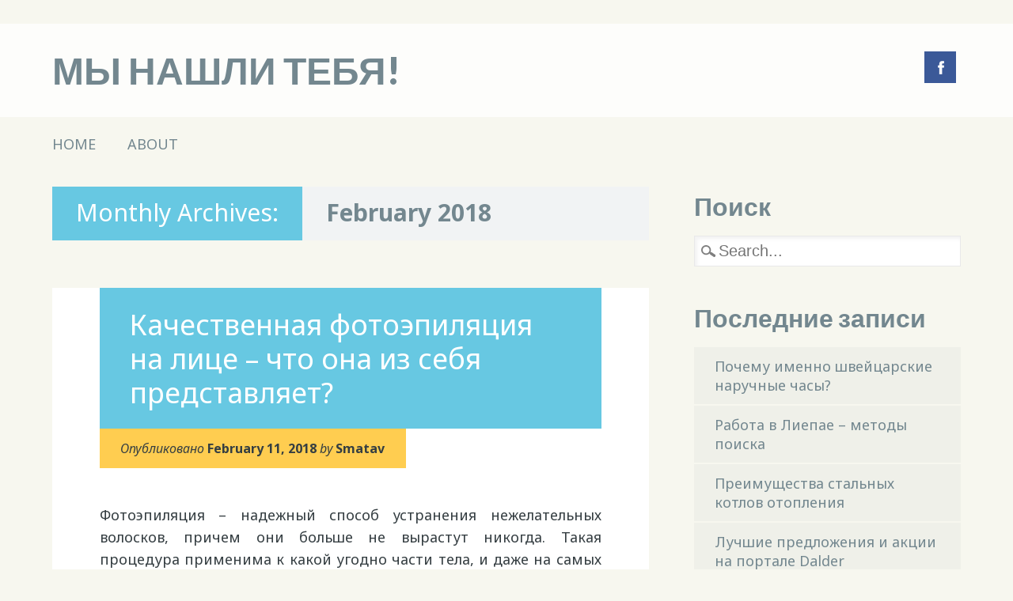

--- FILE ---
content_type: text/html; charset=UTF-8
request_url: https://netwiz.lt/2018/02
body_size: 8418
content:
<!DOCTYPE html>
<html lang="en-GB" class="no-js" prefix="og: http://ogp.me/ns#">
<head>
<meta charset="UTF-8" />
<meta name="viewport" content="width=device-width, initial-scale=1" />
<title>February 2018 - Мы нашли тебя!</title>
<link rel="profile" href="https://gmpg.org/xfn/11" />
<link rel="pingback" href="https://netwiz.lt/xmlrpc.php" />

<meta name='robots' content='max-image-preview:large' />
<script type="text/javascript" >function ctSetCookie___from_backend(c_name, value) {document.cookie = c_name + "=" + encodeURIComponent(value) + "; path=/; samesite=lax";}ctSetCookie___from_backend('ct_checkjs', '673835366', '0');</script>
<!-- This site is optimized with the Yoast WordPress SEO plugin v2.0.1 - https://yoast.com/wordpress/plugins/seo/ -->
<meta name="robots" content="noindex,follow"/>
<link rel="canonical" href="https://netwiz.lt/2018/02" />
<meta property="og:locale" content="en_GB" />
<meta property="og:type" content="object" />
<meta property="og:title" content="February 2018 - Мы нашли тебя!" />
<meta property="og:url" content="https://netwiz.lt/2018/02" />
<meta property="og:site_name" content="Мы нашли тебя!" />
<!-- / Yoast WordPress SEO plugin. -->

<link rel='dns-prefetch' href='//fonts.googleapis.com' />
<link rel='dns-prefetch' href='//s.w.org' />
<link rel="alternate" type="application/rss+xml" title="Мы нашли тебя! &raquo; Feed" href="https://netwiz.lt/feed" />
<link rel="alternate" type="application/rss+xml" title="Мы нашли тебя! &raquo; Comments Feed" href="https://netwiz.lt/comments/feed" />
		<script type="text/javascript">
			window._wpemojiSettings = {"baseUrl":"https:\/\/s.w.org\/images\/core\/emoji\/13.0.1\/72x72\/","ext":".png","svgUrl":"https:\/\/s.w.org\/images\/core\/emoji\/13.0.1\/svg\/","svgExt":".svg","source":{"concatemoji":"https:\/\/netwiz.lt\/wp-includes\/js\/wp-emoji-release.min.js?ver=5.7.14"}};
			!function(e,a,t){var n,r,o,i=a.createElement("canvas"),p=i.getContext&&i.getContext("2d");function s(e,t){var a=String.fromCharCode;p.clearRect(0,0,i.width,i.height),p.fillText(a.apply(this,e),0,0);e=i.toDataURL();return p.clearRect(0,0,i.width,i.height),p.fillText(a.apply(this,t),0,0),e===i.toDataURL()}function c(e){var t=a.createElement("script");t.src=e,t.defer=t.type="text/javascript",a.getElementsByTagName("head")[0].appendChild(t)}for(o=Array("flag","emoji"),t.supports={everything:!0,everythingExceptFlag:!0},r=0;r<o.length;r++)t.supports[o[r]]=function(e){if(!p||!p.fillText)return!1;switch(p.textBaseline="top",p.font="600 32px Arial",e){case"flag":return s([127987,65039,8205,9895,65039],[127987,65039,8203,9895,65039])?!1:!s([55356,56826,55356,56819],[55356,56826,8203,55356,56819])&&!s([55356,57332,56128,56423,56128,56418,56128,56421,56128,56430,56128,56423,56128,56447],[55356,57332,8203,56128,56423,8203,56128,56418,8203,56128,56421,8203,56128,56430,8203,56128,56423,8203,56128,56447]);case"emoji":return!s([55357,56424,8205,55356,57212],[55357,56424,8203,55356,57212])}return!1}(o[r]),t.supports.everything=t.supports.everything&&t.supports[o[r]],"flag"!==o[r]&&(t.supports.everythingExceptFlag=t.supports.everythingExceptFlag&&t.supports[o[r]]);t.supports.everythingExceptFlag=t.supports.everythingExceptFlag&&!t.supports.flag,t.DOMReady=!1,t.readyCallback=function(){t.DOMReady=!0},t.supports.everything||(n=function(){t.readyCallback()},a.addEventListener?(a.addEventListener("DOMContentLoaded",n,!1),e.addEventListener("load",n,!1)):(e.attachEvent("onload",n),a.attachEvent("onreadystatechange",function(){"complete"===a.readyState&&t.readyCallback()})),(n=t.source||{}).concatemoji?c(n.concatemoji):n.wpemoji&&n.twemoji&&(c(n.twemoji),c(n.wpemoji)))}(window,document,window._wpemojiSettings);
		</script>
		<style type="text/css">
img.wp-smiley,
img.emoji {
	display: inline !important;
	border: none !important;
	box-shadow: none !important;
	height: 1em !important;
	width: 1em !important;
	margin: 0 .07em !important;
	vertical-align: -0.1em !important;
	background: none !important;
	padding: 0 !important;
}
</style>
	<link rel='stylesheet' id='wp-block-library-css'  href='https://netwiz.lt/wp-includes/css/dist/block-library/style.min.css?ver=5.7.14' type='text/css' media='all' />
<link rel='stylesheet' id='hardpressed_google_fonts-css'  href='//fonts.googleapis.com/css?family=Noto+Sans%3A400%2C400italic%2C700%2C700italic%7CLato%3A900&#038;ver=5.7.14' type='text/css' media='all' />
<link rel='stylesheet' id='hardpressed_style-css'  href='https://netwiz.lt/wp-content/themes/hardpressed/style.css?ver=5.7.14' type='text/css' media='all' />
<!-- This site uses the Google Analytics by Yoast plugin v5.3.3 - Universal enabled - https://yoast.com/wordpress/plugins/google-analytics/ -->
<script type="text/javascript">
	(function(i,s,o,g,r,a,m){i['GoogleAnalyticsObject']=r;i[r]=i[r]||function(){
		(i[r].q=i[r].q||[]).push(arguments)},i[r].l=1*new Date();a=s.createElement(o),
		m=s.getElementsByTagName(o)[0];a.async=1;a.src=g;m.parentNode.insertBefore(a,m)
	})(window,document,'script','//www.google-analytics.com/analytics.js','__gaTracker');

	__gaTracker('create', 'UA-60592030-1', 'auto');
	__gaTracker('set', 'forceSSL', true);
	__gaTracker('require', 'displayfeatures');
	__gaTracker('require', 'linkid', 'linkid.js');
	__gaTracker('send','pageview');

</script>
<!-- / Google Analytics by Yoast -->
<script type='text/javascript' src='https://netwiz.lt/wp-includes/js/jquery/jquery.min.js?ver=3.5.1' id='jquery-core-js'></script>
<script type='text/javascript' src='https://netwiz.lt/wp-includes/js/jquery/jquery-migrate.min.js?ver=3.3.2' id='jquery-migrate-js'></script>
<script type='text/javascript' id='ct_public-js-extra'>
/* <![CDATA[ */
var ctPublic = {"_ajax_nonce":"51e3c82561","_ajax_url":"https:\/\/netwiz.lt\/wp-admin\/admin-ajax.php"};
/* ]]> */
</script>
<script type='text/javascript' src='https://netwiz.lt/wp-content/plugins/cleantalk-spam-protect/js/apbct-public.min.js?ver=5.153.6' id='ct_public-js'></script>
<script type='text/javascript' src='https://netwiz.lt/wp-content/plugins/cleantalk-spam-protect/js/cleantalk-modal.min.js?ver=5.153.6' id='cleantalk-modal-js'></script>
<script type='text/javascript' id='ct_nocache-js-extra'>
/* <![CDATA[ */
var ctNocache = {"ajaxurl":"https:\/\/netwiz.lt\/wp-admin\/admin-ajax.php","info_flag":"","set_cookies_flag":"","blog_home":"https:\/\/netwiz.lt\/"};
/* ]]> */
</script>
<script type='text/javascript' src='https://netwiz.lt/wp-content/plugins/cleantalk-spam-protect/js/cleantalk_nocache.min.js?ver=5.153.6' id='ct_nocache-js'></script>
<script type='text/javascript' src='https://netwiz.lt/wp-content/themes/hardpressed/library/js/modernizr-2.6.2.min.js?ver=2.6.2' id='modernizr-js'></script>
<script type='text/javascript' src='https://netwiz.lt/wp-content/themes/hardpressed/library/js/scripts.js?ver=1.0.0' id='hardpressed_custom_js-js'></script>
<link rel="https://api.w.org/" href="https://netwiz.lt/wp-json/" /><link rel="EditURI" type="application/rsd+xml" title="RSD" href="https://netwiz.lt/xmlrpc.php?rsd" />
<link rel="wlwmanifest" type="application/wlwmanifest+xml" href="https://netwiz.lt/wp-includes/wlwmanifest.xml" /> 
<meta name="generator" content="WordPress 5.7.14" />
		<style id="hardpressed-color-settings">
			
						#site-title a {
				color: #73878F;
			}
			
						nav[role=navigation] .menu ul li a, nav[role=navigation] .menu #menu-icon, #sidebar .widget-title, #sidebar .widget-title a {
				color: #73878F;
			}
        	
						.entry-title, .arc-title, .format-quote .entry-content blockquote cite, .pagination .page-numbers:hover, .pagination span.page-numbers.current, #comments-title, #reply-title {
				background-color: #67C8E2;
			}
			
						.entry-title, .entry-title a, .arc-title, .arc-title a, .format-quote .entry-content blockquote cite, .format-quote .entry-content blockquote cite a, .pagination .page-numbers:hover, .pagination span.page-numbers.current, #comments-title, #reply-title {
				color: #ffffff;
			}
			
						.post-content, .comment-content, .author-bio, #respond {
				color: #353e42;
			}
			
			
						.post-content a, .post-content a:visited, .commentlist li.comment .comment-head a, .commentlist li.comment .comment-head a:visited, .commentlist li.comment .comment-content a, .commentlist li.comment .comment-content a:visited, .author-bio a, .author-bio a:visited, #respond a, #respond a:visited {
				color: #47b4d1;
			}
			
			a.more-link,
			a.more-link:visited {
				color: #73878f !important;
			}
			
			a.more-link:hover {
				color: #47b4d1 !important;
			}
			
						.entry-meta-wrap div.entry-meta, .footer-meta.fm2, .post-content ol > li:before, .post-content ul > li:before, .commentlist a.comment-reply-link, .commentlist a.comment-reply-login, #respond #submit, .post-content form input[type=submit], .post-content form input[type=button], .more-link:after {
				background-color: #ffcd50;
			}
			
			
						.entry-meta-wrap div.entry-meta, .entry-meta-wrap div.entry-meta a, .footer-meta.fm2, .footer-meta.fm2 a, .post-content ol > li:before, .post-content ul > li:before, .commentlist a.comment-reply-link, .commentlist a.comment-reply-login, #respond #submit, .post-content form input[type=submit], .post-content form input[type=button] {
				color: #353e42;
			}
			
			
						#sidebar .widget li, .widget_nav_menu li, #meta.widget aside a, .tagcloud, #calendar_wrap, .widget form {
				background-color: #eff0e9;
			}
        </style>

</head>

<body data-rsssl=1 class="archive date single-author">

<div id="wrapper">

	<header id="branding" role="banner">
    
      <div id="inner-header" class="clearfix">
      
		<div id="site-heading">
			            <div id="site-title"><a href="https://netwiz.lt/" title="Мы нашли тебя!" rel="home">Мы нашли тебя!</a></div>
                    </div>
        
        <div id="social-media" class="clearfix">
            
        	            <a href="https://www.facebook.com/Indre12" class="social-fb" title="https://www.facebook.com/Indre12">Facebook</a>
                        
            			
                        
                        
                        
                        
                        
                        
                        
                        
                        
                        
             
            
         </div>
        
      </div>
      
	</header><!-- #branding -->
    
    <nav id="access" role="navigation">
        <h1 class="assistive-text section-heading">Main menu</h1>
        <div class="skip-link screen-reader-text"><a href="#content" title="Skip to content">Skip to content</a></div>
        <div class="menu"><ul><li ><a href="https://netwiz.lt/">Home</a></li><li class="page_item page-item-2"><a href="https://netwiz.lt/about">About</a></li></ul></div>        
    </nav><!-- #access -->

	<div id="container">
    <div id="content" class="clearfix">
        
        <div id="main" class="col620 clearfix" role="main">

			
				<header class="page-header">
					<h1 class="page-title">
						<span class="arc-title">Monthly Archives:</span> <span class="arc-item">February 2018</span>					</h1>
				</header>

																                  <div class="odd">
					<article id="post-120" class="post-120 post type-post status-publish format-standard hentry category-28 tag-29">
	
	<header class="entry-header">
    	                            
		<h2 class="entry-title"><a href="https://netwiz.lt/kachestvennaya-fotoepilyatsiya-na-litse-chto-ona-iz-sebya-predstavlyaet.html" title="Permalink to Качественная фотоэпиляция на лице &#8211; что она из себя представляет?" rel="bookmark">Качественная фотоэпиляция на лице &#8211; что она из себя представляет?</a></h2>

	</header><!-- .entry-header -->
    
        <div class="entry-meta-wrap">
        <div class="entry-meta">
            <span class="sep">Опубликовано </span><a href="https://netwiz.lt/kachestvennaya-fotoepilyatsiya-na-litse-chto-ona-iz-sebya-predstavlyaet.html" title="7:26 am" rel="bookmark"><time class="entry-date" datetime="2018-02-11T07:26:34+00:00">February 11, 2018</time></a><span class="byline"> <span class="sep"> by </span> <span class="author vcard"><a class="url fn n" href="https://netwiz.lt/author/smatav" title="View all posts by Smatav" rel="author">Smatav</a></span></span>        </div><!-- .entry-meta -->
    </div><!-- .entry-meta-wrap -->
        
    
	
	<div class="entry-content post-content">
		<p style="text-align: justify;">Фотоэпиляция &#8211; надежный способ устранения нежелательных волосков, причем они больше не вырастут никогда. Такая процедура применима к какой угодно части тела, и даже на самых чувствительных слизистых оболочках исключено покраснение, не говоря уже о более серьезных следах. Вы можете немедленно после выхода из косметологической клиники, где делалась <a href="http://nofrete.lv/ru/fotoepiljacija"><strong><em>фотоэпиляция на лице</em></strong></a>, отправляться в самые многолюдные места, гулять по улицам, выходить на работу и так далее &#8211; никто и не заметит каких-то проблем. Даже со светлым волосяным покровом удается справиться, только потребуется большее число процедур. Современные аппараты гарантируют полное отсутствие риска и совершенную безболезненность вмешательства.</p>
<h2 style="text-align: center;"><strong>Как работают профессионалы?</strong></h2>
<p style="text-align: justify;">Эффективная фотоэпиляция требует использовать мощное и инновационное оборудование, соответствующее последнему слову косметологической практики. Новейшие машины исключают выход наружу и попадание на кожу вредоносных лучей; четкая направленность воздействия уменьшает количество необходимых сеансов.</p>
<p style="text-align: justify;">Самые лучшие итоги достигаются у тех, кто не загорает, и имеет волоски темнее, чем кожный покров. Рекомендуемое время вмешательства &#8211; начало зимы, когда светлое время суток минимально. Стандартный курс подразумевает нанесение трех или четырех визитов в косметологический центр, причем каждая следующая фотоэпиляция должна проводиться не ранее чем через 5 недель после предыдущей. В особо запущенных случаях требуется 6 сеансов. 21 день до обработки и 21 день после нее придется носить максимально закрытую одежду, и уж тем более не ходить в солярии.</p>
<h2 style="text-align: center;"><strong>К сведению</strong></h2>
<p style="text-align: justify;">Фотоэпиляция успешно борется и с вросшими волосками, в том числе и по периметру региона бикини. Процедура должна происходить по четкому плану, иначе результативность ее слишком мала. Вспышки света губят волос, переживающий активную фазу роста, в обычном здоровом состоянии таковы в любой момент времени не более трети всех волос. Потому фотоэпиляция не может, к сожалению, решить поставленную задачу за один подход.</p>
<p style="text-align: justify;">Воздействие света повышает температуру только в луковицах фолликулов, и поэтому совершенно исключено появление ожогов и рубцов, часто встречающихся при электрической обработке. После процедуры рекомендуется на 7 дней воздержаться от любых водных процедур, включая мытье.</p>
<p style="text-align: justify;">Качественная фотоэпиляция лица &#8211; процедура всегда безболезненная; мы гарантируем это твердо и со всей ответственностью. Правильное проведение работы позволяет обезволосить самый ценный и красивый участок организма на срок до пяти лет. Фолликул погибает под действием светового давления практически гарантированно, а если и возобновляет свое развитие, то уже, по крайней мере, не так сильно и бурно. Какой бы ни была проблемная зона, какой бы сильной не была и ваша проблема, мы гарантированно справимся с поставленной задачей.</p>
			</div><!-- .entry-content -->


	<footer class="entry-meta">
    	<div class="footer-meta">
								<span class="cat-links">
				Posted in <a href="https://netwiz.lt/%d0%ba%d1%80%d0%b0%d1%81%d0%be%d1%82%d0%b0" rel="tag">Красота</a>			</span>
			<span class="sep"> / </span>
			
						<span class="tag-links">
				Теги <a href="https://netwiz.lt/tag/%d1%84%d0%be%d1%82%d0%be%d1%8d%d0%bf%d0%b8%d0%bb%d1%8f%d1%86%d0%b8%d1%8f" rel="tag">фотоэпиляция</a>			</span>
			<span class="sep"> / </span>
					
				<span class="comments-link"><a href="https://netwiz.lt/kachestvennaya-fotoepilyatsiya-na-litse-chto-ona-iz-sebya-predstavlyaet.html#respond">Оставить комментарий</a></span>
		<span class="sep"> / </span>
		
		        </div><!-- .footer-meta -->
	</footer><!-- #entry-meta -->
</article><!-- #post-120 -->
                  </div>
				
				
			
        </div> <!-- end #main -->

        		<div id="sidebar" class="widget-area col300" role="complementary">

			<aside id="search-2" class="widget widget_search"><div class="widget-title">Поиск</div>
<form role="search" method="get" id="searchform" action="https://netwiz.lt/">
    <div>
    	<label class="screen-reader-text" for="s">Search for:</label>
        <input type="text" value="" name="s" id="s" placeholder="Search..." />
        <input type="submit" id="searchsubmit" value="Search" />
    </div>
</form></aside>
		<aside id="recent-posts-2" class="widget widget_recent_entries">
		<div class="widget-title">Последние записи</div>
		<ul>
											<li>
					<a href="https://netwiz.lt/pochemu-imenno-shvejtsarskie-naruchnye-chasy.html">Почему именно швейцарские наручные часы?</a>
									</li>
											<li>
					<a href="https://netwiz.lt/rabota-v-liepae-metody-poiska.html">Работа в Лиепае &#8211; методы поиска</a>
									</li>
											<li>
					<a href="https://netwiz.lt/preimuschestva-stalnyh-kotlov-otopleniya.html">Преимущества стальных котлов отопления</a>
									</li>
											<li>
					<a href="https://netwiz.lt/luchshie-predlozheniya-i-aktsii-na-portale-dalder.html">Лучшие предложения и акции на портале Dalder</a>
									</li>
											<li>
					<a href="https://netwiz.lt/kachestvennaya-fotoepilyatsiya-na-litse-chto-ona-iz-sebya-predstavlyaet.html">Качественная фотоэпиляция на лице &#8211; что она из себя представляет?</a>
									</li>
											<li>
					<a href="https://netwiz.lt/sravnenie-s-ss-lv-obyavleniya-na-dalder.html">Сравнение с SS.LV – объявления на Dalder</a>
									</li>
					</ul>

		</aside><aside id="archives-2" class="widget widget_archive"><div class="widget-title">Архив</div>
			<ul>
					<li><a href='https://netwiz.lt/2019/10'>October 2019</a></li>
	<li><a href='https://netwiz.lt/2019/06'>June 2019</a></li>
	<li><a href='https://netwiz.lt/2018/12'>December 2018</a></li>
	<li><a href='https://netwiz.lt/2018/06'>June 2018</a></li>
	<li><a href='https://netwiz.lt/2018/02' aria-current="page">February 2018</a></li>
	<li><a href='https://netwiz.lt/2017/01'>January 2017</a></li>
	<li><a href='https://netwiz.lt/2016/08'>August 2016</a></li>
	<li><a href='https://netwiz.lt/2016/05'>May 2016</a></li>
	<li><a href='https://netwiz.lt/2016/04'>April 2016</a></li>
	<li><a href='https://netwiz.lt/2016/03'>March 2016</a></li>
	<li><a href='https://netwiz.lt/2015/10'>October 2015</a></li>
	<li><a href='https://netwiz.lt/2015/07'>July 2015</a></li>
	<li><a href='https://netwiz.lt/2015/04'>April 2015</a></li>
	<li><a href='https://netwiz.lt/2015/03'>March 2015</a></li>
	<li><a href='https://netwiz.lt/2015/02'>February 2015</a></li>
	<li><a href='https://netwiz.lt/2015/01'>January 2015</a></li>
			</ul>

			</aside><aside id="categories-2" class="widget widget_categories"><div class="widget-title">Категории</div><form action="https://netwiz.lt" method="get"><label class="screen-reader-text" for="cat">Категории</label><select  name='cat' id='cat' class='postform' >
	<option value='-1'>Select Category</option>
	<option class="level-0" value="8">Aрхитектypa</option>
	<option class="level-0" value="1">Uncategorized</option>
	<option class="level-0" value="17">Авто</option>
	<option class="level-0" value="30">Акции</option>
	<option class="level-0" value="20">Дерматолог</option>
	<option class="level-0" value="3">Дизайн</option>
	<option class="level-0" value="32">Дом</option>
	<option class="level-0" value="18">Защита</option>
	<option class="level-0" value="19">Здоровье</option>
	<option class="level-0" value="26">Интернет</option>
	<option class="level-0" value="28">Красота</option>
	<option class="level-0" value="25">Объявления</option>
	<option class="level-0" value="12">Работа</option>
	<option class="level-0" value="14">Часы</option>
</select>
</form>
<script type="text/javascript">
/* <![CDATA[ */
(function() {
	var dropdown = document.getElementById( "cat" );
	function onCatChange() {
		if ( dropdown.options[ dropdown.selectedIndex ].value > 0 ) {
			dropdown.parentNode.submit();
		}
	}
	dropdown.onchange = onCatChange;
})();
/* ]]> */
</script>

			</aside><aside id="tag_cloud-2" class="widget widget_tag_cloud"><div class="widget-title">Теги</div><div class="tagcloud"><a href="https://netwiz.lt/tag/audemars-piguet" class="tag-cloud-link tag-link-11 tag-link-position-1" style="font-size: 8pt;" aria-label="AUDEMARS PIGUET (1 item)">AUDEMARS PIGUET</a>
<a href="https://netwiz.lt/tag/%d0%b0%d0%ba%d1%86%d0%b8%d0%b8" class="tag-cloud-link tag-link-31 tag-link-position-2" style="font-size: 8pt;" aria-label="Акции (1 item)">Акции</a>
<a href="https://netwiz.lt/tag/%d0%b0%d0%bf%d0%b0%d1%80%d1%82%d0%b0%d0%bc%d0%b5%d0%bd%d1%82%d1%8b-%d0%b2-%d1%80%d0%b8%d0%b3%d0%b5" class="tag-cloud-link tag-link-15 tag-link-position-3" style="font-size: 8pt;" aria-label="Апартаменты в Риге (1 item)">Апартаменты в Риге</a>
<a href="https://netwiz.lt/tag/%d0%b1%d0%be%d1%80%d0%be%d0%b4%d0%b0%d0%b2%d0%ba%d0%b8" class="tag-cloud-link tag-link-22 tag-link-position-4" style="font-size: 8pt;" aria-label="Бородавки (1 item)">Бородавки</a>
<a href="https://netwiz.lt/tag/%d0%b2%d0%b5%d0%bd%d0%b5%d1%80%d0%be%d0%bb%d0%be%d0%b3" class="tag-cloud-link tag-link-23 tag-link-position-5" style="font-size: 8pt;" aria-label="Венеролог (1 item)">Венеролог</a>
<a href="https://netwiz.lt/tag/%d0%b4%d0%b8%d0%b7%d0%b0%d0%b9%d0%bd" class="tag-cloud-link tag-link-4 tag-link-position-6" style="font-size: 8pt;" aria-label="Дизайн (1 item)">Дизайн</a>
<a href="https://netwiz.lt/tag/%d0%ba%d0%b0%d1%80%d0%b8%d0%bc-%d1%80%d0%b0%d1%88%d0%b8%d0%b4" class="tag-cloud-link tag-link-6 tag-link-position-7" style="font-size: 8pt;" aria-label="Карим Рашид (1 item)">Карим Рашид</a>
<a href="https://netwiz.lt/tag/%d1%80%d0%b0%d0%b1%d0%be%d1%82%d0%b0-%d0%bd%d0%b0%d0%b4-%d0%be%d1%88%d0%b8%d0%b1%d0%ba%d0%b0%d0%bc" class="tag-cloud-link tag-link-9 tag-link-position-8" style="font-size: 8pt;" aria-label="РАБОТА НАД ОШИБКАМ (1 item)">РАБОТА НАД ОШИБКАМ</a>
<a href="https://netwiz.lt/tag/%d1%80%d0%b0%d0%b1%d0%be%d1%82%d0%b0" class="tag-cloud-link tag-link-13 tag-link-position-9" style="font-size: 8pt;" aria-label="Работа (1 item)">Работа</a>
<a href="https://netwiz.lt/tag/%d1%81%d0%be%d0%b7%d0%b4%d0%b0%d1%82%d1%8c-%d1%80%d0%b5%d0%b7%d1%8e%d0%bc%d0%b5" class="tag-cloud-link tag-link-10 tag-link-position-10" style="font-size: 8pt;" aria-label="Создать резюме (1 item)">Создать резюме</a>
<a href="https://netwiz.lt/tag/%d1%81%d1%82%d0%b0%d0%bb%d1%8c%d0%bd%d1%8b%d0%b5-%d0%ba%d0%be%d1%82%d0%bb%d1%8b-%d0%be%d1%82%d0%be%d0%bf%d0%bb%d0%b5%d0%bd%d0%b8%d1%8f" class="tag-cloud-link tag-link-33 tag-link-position-11" style="font-size: 8pt;" aria-label="Стальные котлы отопления (1 item)">Стальные котлы отопления</a>
<a href="https://netwiz.lt/tag/%d1%87%d0%b0%d1%81%d1%8b" class="tag-cloud-link tag-link-16 tag-link-position-12" style="font-size: 8pt;" aria-label="Часы (1 item)">Часы</a>
<a href="https://netwiz.lt/tag/%d1%8e%d0%b2%d0%b5%d0%bb%d0%b8%d1%80%d0%bd%d1%8b%d0%b5-%d0%b8%d0%b7%d0%b4%d0%b5%d0%bb%d0%b8%d1%8f" class="tag-cloud-link tag-link-7 tag-link-position-13" style="font-size: 8pt;" aria-label="Ювелирные изделия (1 item)">Ювелирные изделия</a>
<a href="https://netwiz.lt/tag/%d0%b0%d0%b2%d1%82%d0%be%d1%88%d0%ba%d0%be%d0%bb%d1%8b" class="tag-cloud-link tag-link-24 tag-link-position-14" style="font-size: 8pt;" aria-label="автошколы (1 item)">автошколы</a>
<a href="https://netwiz.lt/tag/%d0%bd%d0%b0%d1%80%d1%83%d1%87%d0%bd%d1%8b%d0%b5-%d1%87%d0%b0%d1%81%d1%8b-%d1%87%d0%b0%d1%81%d1%8b" class="tag-cloud-link tag-link-35 tag-link-position-15" style="font-size: 8pt;" aria-label="наручные часы; часы (1 item)">наручные часы; часы</a>
<a href="https://netwiz.lt/tag/%d0%be%d0%b1%d1%8a%d1%8f%d0%b2%d0%bb%d0%b5%d0%bd%d0%b8%d1%8f" class="tag-cloud-link tag-link-27 tag-link-position-16" style="font-size: 8pt;" aria-label="объявления (1 item)">объявления</a>
<a href="https://netwiz.lt/tag/%d1%80%d0%b0%d0%b1%d0%be%d1%82%d0%b0-%d0%b2-%d0%bb%d0%b8%d0%b5%d0%bf%d0%b0%d0%b5" class="tag-cloud-link tag-link-34 tag-link-position-17" style="font-size: 8pt;" aria-label="работа в Лиепае (1 item)">работа в Лиепае</a>
<a href="https://netwiz.lt/tag/%d1%83%d0%b4%d0%b0%d0%bb%d0%b5%d0%bd%d0%b8%d0%b5-%d0%b1%d0%be%d1%80%d0%be%d0%b4%d0%b0%d0%b2%d0%be%d0%ba" class="tag-cloud-link tag-link-21 tag-link-position-18" style="font-size: 8pt;" aria-label="удаление бородавок (1 item)">удаление бородавок</a>
<a href="https://netwiz.lt/tag/%d1%84%d0%be%d1%82%d0%be%d1%8d%d0%bf%d0%b8%d0%bb%d1%8f%d1%86%d0%b8%d1%8f" class="tag-cloud-link tag-link-29 tag-link-position-19" style="font-size: 8pt;" aria-label="фотоэпиляция (1 item)">фотоэпиляция</a></div>
</aside>		</div><!-- #sidebar .widget-area -->

    </div> <!-- end #content -->
        
	
	</div><!-- #container -->

	<div class="push"></div>

</div><!-- #wrapper -->

<footer id="colophon" role="contentinfo">
    <div id="site-generator">

        &copy; Мы нашли тебя!                <php hardpressed_footer_nav(); ?>
        
    </div>
</footer><!-- #colophon -->

<script type='text/javascript' src='https://netwiz.lt/wp-includes/js/wp-embed.min.js?ver=5.7.14' id='wp-embed-js'></script>


</body>
</html>

--- FILE ---
content_type: text/css
request_url: https://netwiz.lt/wp-content/themes/hardpressed/style.css?ver=5.7.14
body_size: 13998
content:
/*
Theme Name: Hardpressed
Theme URI: http://hostmarks.com/hardpressed-theme/
Author: Hostmarks
Author URI: http://hostmarks.com/
Description: Hardpressed is an extremely versatile blogging style theme that uses featured images to highlite content and also gives you lots of control over the theme’s color scheme with no coding required. We’ve paid attention to content styles and it also has the usual support for custom menus and widgets as well as some handy features for linking to your social media profiles and optionally displaying author bios for each post.
Version: 1.0.2
License: GNU General Public License v2.0
License URI: http://www.gnu.org/licenses/gpl-2.0.html
Tags: custom-menu, sticky-post, microformats, rtl-language-support, translation-ready, full-width-template, post-formats

*/

/******************************************************************
RESET STYLES
******************************************************************/
/* general reset */
html, body, div, span, object, embed, ruby, output, iframe, h1, h2, h3, h4, h5, h6, p, blockquote, pre,
abbr, address, cite, code, del, dfn, em, img, ins, kbd, q, samp,
small, strong, sub, sup, var, b, i, dl, dt, dd, ol, ul, li,
fieldset, form, label, legend, table, caption, tbody, tfoot, thead, tr, th, td,
article, aside, canvas, details, figcaption, figure,  footer, header, hgroup, 
menu, nav, section, summary, time, mark, audio, video { 
	margin: 0;
	padding: 0;
	border: 0;
	outline: 0;
	font-size: 100%;
	vertical-align: baseline;
	background: transparent;
}
     
html { 
	font-size: 62.5%;
	overflow-y: scroll;
}

/* html 5 reset */             
article, 
aside, 
details, 
figcaption, 
figure, 
footer, 
header, 
hgroup, 
menu, 
nav, 
section { 
	display: block; 
}

/* ul & li resets */
ol, ul { 
	list-style: none; 
}

/* blockquote reset */
blockquote, q { 
	quotes: none; 
}

blockquote:before, 
blockquote:after, 
q:before, 
q:after { 
	content: ''; 
	content: none; 
}

/* link style resets */
a { 
	margin: 0; 
	padding: 0; 
	font-size: 100%; 
	vertical-align: baseline; 
	background: transparent; 
}

a:hover,
a:active { 
	outline: none; 
}

/* table resets */
table { 
	border-collapse: collapse; 
	border-spacing: 0; 
}

td, 
td img { 
	vertical-align: top; 
} 

/* type & header styles */
body {
	font-size: 18px; /* for ie8 & below */ 
	font-size: 1.8rem; 
	line-height: 1.6; 
	font-family: "Noto Sans", Gotham, "Helvetica Neue", Helvetica, Arial, sans-serif;
}

p { 
	hyphenate: auto;
	hyphenate-before: 2; 
	hyphenate-after: 3; 
	hyphenate-lines: 3; 
	orphans: 4; 
}

select, 
input, 
textarea, 
button { 
	font: 99% sans-serif;
	border-radius: 0;
}
	select {
		max-width: 100%;
	}
	
	input[type=search] {
	  -webkit-appearance: none;
	}

body, 
select, 
input, 
textarea {   
	color: #353e42;
}

small, 
.small { 
	font-size: 12px; /* for ie8 & below */ 
	font-size: 1.2rem; 
	letter-spacing: 2px; /* for ie8 & below */
	letter-spacing: 0.2rem; 
	font-style: italic;
	line-height: 26px; 
	line-height: 2.6rem;
}

strong, 
th, 
.strong { 
	font-weight: bold;
}

em, 
.em { 
	font-style: italic;
}

ins, 
.ins { 
	color: #000; 
	text-decoration: underline; 
}

mark, 
.mark { 
	background-color: #ff9; 
	color: #000; 
	font-style: italic; 
	font-weight: bold; 
}

del, 
.del { 
	text-decoration: line-through; 
}

abbr[title], 
dfn[title] { 
	border-bottom: 1px dotted; 
	cursor:help; 
}

sub { 
	vertical-align: sub; 
	font-size: smaller; 
}

sup { 
	vertical-align: super; 
	font-size: smaller; 
}

/* code & pre box resets */
pre {  
	padding: 15px;  
	white-space: pre;  
	white-space: pre-wrap;  
	white-space: pre-line;  
	word-wrap: break-word; 
}

/* form & input resets */
pre, 
code, 
kbd, 
samp { 
	font-family: monospace, sans-serif;
	margin: 24px; /* for ie8 & below */ 
	margin: 2.4rem; 
}

input, 
select { 
	vertical-align:middle; 
}

textarea { 
	overflow: auto; 
} 

.ie6 legend, 
.ie7 legend { 
	margin-left: -7px; 
} 

input[type="radio"] { 
	vertical-align: text-bottom; 
}

input[type="checkbox"] { 
	vertical-align: bottom; 
}

.ie7 input[type="checkbox"] { 
	vertical-align: baseline; 
}

.ie6 input { 
	vertical-align: text-bottom; 
}

label, 
input[type=button], 
input[type=submit], 
button { 
	cursor: pointer; 
}

button, 
input, 
select, 
textarea { 
	margin: 0; 
}

/* vaidation */
input:valid, 
textarea:valid {  }
input:invalid, 
textarea:invalid { 
	border-radius: 1px;  
	-moz-box-shadow: 0px 0px 5px red; 
	-webkit-box-shadow: 0px 0px 5px red;  
	box-shadow: 0px 0px 5px red; 
}

.no-boxshadow input:invalid, 
.no-boxshadow textarea:invalid { 
	background-color: #f0dddd; 
}

button { 
	width: auto; 
	overflow: visible; 
}

/* image resets */
.ie7 img, 
.irem7 img { 
	-ms-interpolation-mode: bicubic; 
}

/* hidden elements */
.hidden { 
	display: none; 
	visibility: hidden; 
} 

.visuallyhidden { 
	position: absolute !important; 
	clip: rect(1px 1px 1px 1px);  
	clip: rect(1px, 1px, 1px, 1px); 
}

/* added from 320&Up Project */

input, 
textarea  { 
	-webkit-box-sizing : border-box; 
	-moz-box-sizing : border-box; 
	-o-box-sizing : border-box; 
	box-sizing : border-box; 
}

/* clearfixes */
.clearfix:after, 
.menu ul:after {
	content: ".";
	display: block;
	height: 0;
	clear: both;
	visibility: hidden;
}

.clearfix { 
	zoom: 1;
}

.clearfix:after { 
	clear: both; 
}

/******************************************************************
COMMON & REUSABLE STYLES
******************************************************************/

/* floats */
.left { 
	float: left; 
}

.right { 
	float: right; 
}

/* text alignment */
.text-left { 
	text-align: left; 
}

.text-center { 
	text-align: center; 
}

.text-right { 
	text-align: right; 
}

/* highlighting search term on search page */
mark, 
.search-term { 
	background: #EBE16F;
}

/* alerts & notices */
.help, 
.info, 
.error, 
.success { 
	margin: 10px; 
	padding: 10px; 
	border: 1px solid #cecece; 
}

.help { 
	border-color: #E0C618; 
	background: #EBE16F; 
}

.info { 
	border-color: #92cae4; 
	background: #d5edf8; 
}

.error { 
	border-color: #fbc2c4; 
	background: #fbe3e4; 
}

.success { 
	border-color: #c6d880; 
	background: #e6efc2; 
} 

/******************************************************************
GENERAL STYLES
******************************************************************/

body { 
	-webkit-text-size-adjust : 100%; /* font size on apple devices */
	-ms-text-size-adjust : 100%;  /* font size on windows devices */
}

/******************************************************************
H1, H2, H3, H4, H5 STYLES
******************************************************************/

h1 a, .h1 a, 
h2 a, .h2 a, 
h3 a, .h3 a, 
h4 a, .h4 a, 
h5 a, .h5 a { 
	text-decoration: none; 
}

h1, .h1 {
	font-size: 35px; /* for ie8 & below */ 
	font-size: 3.5rem;
	line-height: 32px; /* for ie8 & below */ 
	line-height: 3.2rem; 
}

h2, .h2 {
	font-size: 24px; /* for ie8 & below */ 
	font-size: 2.4rem;
	line-height: 30px; /* for ie8 & below */ 
	line-height: 3.0rem; 
}

h3, .h3 {
	font-size: 19px; /* for ie8 & below */ 
	font-size: 1.9rem;
	line-height: 24px; /* for ie8 & below */
	line-height: 2.4rem;
}

h4, .h4 {
	font-size: 16px; /* for ie8 & below */ 
	font-size: 1.6rem;
	line-height: 18px; /* for ie8 & below */
	line-height: 1.8rem;
}

h5, .h5 {
	font-size: 12px; /* for ie8 & below */ 
	font-size: 1.2rem;
	line-height: 40px; /* for ie8 & below */ 
	line-height: 4.0rem; 
	text-transform: uppercase; 
	letter-spacing: 2px; 
}

/******************************************************************
GENERAL LAYOUT STYLES
******************************************************************/

html, body {
	height: 100%;
}

body {
	background-color: #f7f7ef;
}

#wrapper {
	min-height: 100%;
	height: auto !important;
	height: 100%;
	margin: 0 auto -70px;
	padding-top: 30px;
}

#container { 
	width: 96%;
	margin: 0 auto;
	padding: 0 2%;
	max-width: 1200px; /* for ie8 & below */
	max-width: 120rem;
	-webkit-box-sizing: border-box; 
	-moz-box-sizing: border-box; 
	-o-box-sizing: border-box; 
	box-sizing: border-box; 
}
	
	/* layout options ( all have margins right & left of 1%) */
	
	.col60 { 
		width: 6.333%; 
	} /* width 60px / grid_1 */
	
	.col140 { 
		width: 14.667%; 
	} /* width 140px / grid_2 */
	
	.col220 { 
		width: 23.0%; 
	} /* width 220px / grid_3 */
	
	.col300 { 
		width: 29.333%; 
	} /* width 300px / grid_4 */
	
	.col380 { 
		width: 39.667%; 
	} /* width 380px / grid_5 */
	
	.col480 { 
		width: 48.0%; 
	} /* width 480px / grid_6 */
	
	.col540 { 
		width: 56.333%; 
	} /* width 540px / grid_7 */
	
	.col620 { 
		width: 65.667%; 
	} /* width 620px / grid_8 */
	
	.col700 { 
		width: 73.0%; 
	} /* width 700px / grid_9 */
	
	.col780 { 
		width: 81.333%; 
	} /* width 780px / grid_10 */
	
	.col860 { 
		width: 89.667%; 
	} /* width 860px / grid_11 */
	
	.col940 { 
		width: 98.0%; 
	} /* width 940px / grid_12 */
	
	/* layout & column defaults */
	.col60, 
	.col140, 
	.col220, 
	.col300, 
	.col380, 
	.col480, 
	.col540, 
	.col620, 
	.col700, 
	.col780, 
	.col860, 
	.col940 { 
		display: inline; 
		float: left;
		margin-left: 1%; 
		margin-right: 1%; 
		position: relative;
	}
	
	/* default styles & fixes */
	#main { 
		margin-left: 0; 
	} /* fixes alignment (defaulted at col620) */
	
	#sidebar { 
		margin-right: 0; 
	} /* fixes alignment (defaulted at col300) */
	
/******************************************************************
LINK STYLES
******************************************************************/

a, a:visited { 
	color: #47b4d1;
	text-decoration: underline; 
}
a:hover {
	text-decoration: none; 
}
a:active {} /* on click */
a:link { 
	-webkit-tap-highlight-color : rgba(0,0,0,0); /* this highlights links on Iphones / iPads */
}

/******************************************************************
TEXT SELECTION STYLES
******************************************************************/

/* Safari, Chrome, iPhones, iPads */
::-webkit-selection { 
	background: #000; 
	color: #fff; 
	text-shadow : none; 
}

/* Firefox */
::-moz-selection { 
	background: #000; 
	color: #fff; 
	text-shadow : none; 
}

/* The Rest */
::selection { 
	background: #000; 
	color: #fff; 
	text-shadow : none; 
}


/******************************************************************
WORDPRESS BODY CLASSES
want to style a page via body class? go ahead
******************************************************************/

body.rtl {}
body.home {} /* home page */
body.blog {} 
body.archive {} /* archive page */
body.date {} /* date archive page */
	body.date-paged-1 {} /* replace the number to the corresponding page number */
body.search {} /* search page */
	body.search-results {} /* search result page */
	body.search-no-results {} /* no results search page */
	body.search-paged-1 {} /* individual paged search (i.e. body.search-paged-3) */
body.error404 {} /* 404 page */
body.single {} /* single post page */
	body.postid-1 {} /* individual post page by id (i.e. body.postid-73) */
	body.single-paged-1 {} /* individual paged single (i.e. body.single-paged-3) */
body.attachment {} /* attatchment page */
	body.attachmentid-1 {} /* individual attatchment page (i.e. body.attachmentid-763) */
	body.attachment-mime-type {} /* style mime type pages */
body.author {} /* author page */
	body.author-nicename {} /* user nicename (i.e. body.author-samueladams) */
	body.author-paged-1 {} /* paged author archives (i.e. body.author-paged-4) for page 4 */
body.category {} /* category page */
	body.category-1 {} /* individual category page (i.e. body.category-6) */
	body.category-paged-1 {} /* replace the number to the corresponding page number */
body.tag {} /* tag page */
	body.tag-slug {} /* individual tag page (i.e. body.tag-news) */
	body.tag-paged-1 {} /* replace the number to the corresponding page number */
body.page-template {} /* custom page template page */
	body.page-template-page-php {} /* individual page template (i.e. body.page-template-contact-php */
	body.page-paged-1 {} /* replace the number to the corresponding page number */
	body.page-parent {}
	body.page-child {}
	body.parent-pageid-1 {} /* replace the number to the corresponding page number */
body.logged-in {} /* if user is logged in */
body.paged {} /* paged items like search results or archives */
	body.paged-1 {} /* individual paged (i.e. body.paged-3) */
	
/* new browser classes */
body.browser-lynx {} /* lynx browsers */
body.browser-gecko {} /* firefox browsers */
body.browser-opera {} /* opera browsers */
body.browser-ns4 {} /* ns4 browsers */
body.browser-safari {} /* safari browsers */
body.browser-chrome {} /* chrome browsers */
body.browser-ie {} /* ie browsers ( aka dinosaurs) */
body.browser-iphone {} /* iphones (expirimental, best to use Media Queries) */


/******************************************************************
HEADLINES & TITLES
******************************************************************/

h1, .h1 {}
h2, .h2 {}
h3, .h3 {}
h4, .h4 {}
h5, .h5 {}

h1 a, .h1 a, h2 a, .h2 a, h3 a, .h3 a, h4 a, .h4 a, h5 a, .h5 a {}

/******************************************************************
HEADER SYTLES
******************************************************************/

header[role=banner] {
	background-image: url(library/images/trans-w.png);
	position: relative;
	padding: 35px 0;
}
	header[role=banner],
	header[role=banner] div {
		-webkit-box-sizing: border-box; 
		-moz-box-sizing: border-box; 
		-o-box-sizing: border-box; 
		box-sizing: border-box; 
	}
	
	#inner-header {
		width: 96%;
		margin: 0 auto;
		padding: 0 2%;
		max-width: 1200px; /* for ie8 & below */
		max-width: 120rem;
		position: relative;
	}
	
	#site-logo img {
		max-width: 100%;
	}

	#site-heading {
		width: 59%;
		display: inline-block;
		vertical-align: bottom;
	}
	
	#site-title {
		font-family: "Lato", Gotham, "Helvetica Neue", Helvetica, Arial, sans-serif;
		font-size: 48px; /* for ie8 & below */
		font-size: 4.8rem;
		font-weight: 900;
		line-height: 48px; /* for ie8 & below */
		line-height: 4.8rem;
		text-transform: uppercase;
		word-wrap: break-word; 
	}
	
	#site-title a { 
		color: #73878f; 
		text-decoration: none;
	}
	
	#site-description {
		font-size: 14px; /* for ie8 & below */
		font-size: 1.4rem;
		margin-right: 300px; /* for ie8 & below */
		margin-right: 30rem;
		color: #222;
	}

	header[role=banner] #searchform {
		display: inline-block;
		width: 226px;
	}
	
	#searchform label,
	#searchform input[type=submit] {
		display: none;
	}
	
	#s {
		display: inline-block;
		font-size: 20px; /* for ie8 & below */
		font-size: 2.0rem;
		background: url(library/images/icon-search.png) no-repeat #fff;
		background-position: 7px 10px; /* for ie8 & below */
		background-position: 0.7rem 1rem;
		padding: 7px 10px 7px 30px; /* for ie8 & below */
		padding: 0.7rem 1rem 0.7rem 3rem;
		border: 0;
		outline: none;
		-webkit-box-sizing: border-box; 
		-moz-box-sizing: border-box; 
		-o-box-sizing: border-box; 
		box-sizing: border-box; 
		margin-right: -5px;
	}
		header[role=banner] #s {
			height: 40px;
			background: #f7f7ef;
			border: 0;
			box-shadow: 3px 3px 5px #f2f2ea inset;
			width: 190px;
			padding-left: 7px;
		}	
			header[role=banner] #searchform input[type=submit] {
				display: inline-block;
				background: url(library/images/icon-search-w.png) no-repeat center center #73878f;
				width: 40px;
				height: 40px;
				text-indent: -9999px;
				outline: none;
				border: 0;
				-webkit-box-sizing: border-box; 
				-moz-box-sizing: border-box; 
				-o-box-sizing: border-box; 
				box-sizing: border-box; 
			}
		
		.post-content #s,
		.widget #s {
			min-width: 75%;
			border: 1px solid #e9e9e9;
			box-shadow: 3px 3px 5px #f2f2f2 inset;
		}
			.widget #s {
				min-width: 100%;
			}
	
	#headerimg { 
		width: 100%;
		margin-bottom: 20px; /* for ie8 & below */
		margin-bottom: 2rem;
	}
	
	#headerimg img {
		width: 100%;
		height: auto;
		-webkit-box-sizing: border-box;
		-moz-box-sizing: border-box;
		-o-box-sizing: border-box;
		box-sizing: border-box;
	}
	
.entry-header {
	position: relative;
	background-color: #fff;
}

.entry-title {
	background-color: #67c8e2;
	font-size: 2em;
	font-weight: 400;
	line-height: 1.2;
	margin: 0 8%;
	padding: 3.25% 5%;
	color: #fff;
}
	.entry-title a {
		color: #fff;
		text-decoration: none;
	}
		.entry-title a:hover {
			
		}
		
	.entry-title.with-thumb {
		position: absolute;
		bottom: 0;
	}
		
	
	body.page .entry-title, 
	body.single .entry-title, 
	.not-found .entry-title {
		font-size: 2em;
		line-height: 1.2;
	}
	
.page-header {
	background-color: #f1f3f4;
	margin: 0 0 60px;
	-webkit-box-sizing: border-box;
		-moz-box-sizing: border-box;
		-o-box-sizing: border-box;
		box-sizing: border-box;
}

.page-title {
	display: table;
	
	font-size: 30px; /* for ie8 & below */ 
	font-size: 3.0rem;
	font-weight: 400;
	line-height: 1.2;
	margin: 0;
	color: #fff;
	-webkit-box-sizing: border-box;
	-moz-box-sizing: border-box;
	-o-box-sizing: border-box;
	box-sizing: border-box;
}

.arc-title {
	display: table-cell;
	background-color: #67c8e2;
	padding: 15px 30px 17px 30px;
	margin-left: -30px;
}

.arc-item {
	display: table-cell;
	
	margin-left: 15px;
	padding: 15px 30px 17px 30px;
	font-weight: 700;
	color: #73878f;
}
	.arc-item a {
		color: #73878f;
	}

/******************************************************************
NAVIGATION STYLES
(Main Navigation)
******************************************************************/
div.menu {
	font-size: 14px; /* for ie8 & below */
	font-size: 1.4rem; 
}
	div.menu > ul { }
		div.menu ul li { 
			list-style-type: none;
			float: left;
		}
		
		div.footer-menu ul li {
			list-style-type: none;
			display: inline-block;
			padding-left: 7px;
			padding-right: 7px;
		}
		
		div.footer-menu ul.sub-menu,
		div.footer-menu ul.children {
			display: none;
		}
			div.menu ul li a { 
				display: block;
				text-decoration: none;
			}
				div.menu ul li:last-child a {}
				div.menu ul li a:hover {}
		div.menu ul li.current-menu-item a, 
		div.menu ul li.current_page_item a {}
		div.menu ul li ul.sub-menu, 
		div.menu ul li ul.children { 
			position: absolute; 
			z-index: 9999; 
			width: 200px; /* for ie8 & below */
			width: 20rem; 
			word-wrap: break-word;
			display: none;
		}
			div.menu ul li ul li a {}
				div.menu ul li ul li a:hover {}
			div.menu ul li ul li:last-child a {}
			div.menu ul li:hover > ul { 
				display: inline;
			}
				div.menu ul li ul li ul.sub-menu, 
				div.menu ul li ul li ul.children { 
					right: -199px; /* for ie8 & below */
					right: -19.9rem; 
					position: absolute;  
					top: auto; 
					display: none;
				}
					div.menu ul li ul li:hover > ul.sub-menu, 
					div.menu ul li ul li:hover > ul.children { 
						display: inline;
					}
					
		.widget_nav_menu ul li { 
			float:none 
		}

		.widget_nav_menu ul li ul.sub-menu, 
		.widget_nav_menu ul li ul.children,
		.widget_pages ul li ul.sub-menu, 
		.widget_pages ul li ul.children { 
			position: relative;
			left: auto;
			z-index: 9999; 
			width: auto;
			word-wrap: break-word;
			margin-left: 16px; /* for ie8 & below */ 
			margin-left: 1.6rem;
			margin-top: 8px; /* for ie8 & below */
			margin-top: 0.8rem;
		}
			.widget_nav_menu ul li ul.sub-menu a, 
			.widget_nav_menu ul li ul.children a {}
			
			.widget_nav_menu ul li ul li ul.sub-menu, 
			.widget_nav_menu ul li ul li ul.children { 
				left: auto; 
				position: relative;
				margin-left: 16px; /* for ie8 & below */ 
				margin-left: 1.6rem;
				margin-top: 8px; /* for ie8 & below */
				margin-top: 0.8rem;
				top: auto; 
				word-wrap: break-word; 
			}

nav[role=navigation] {
	width: 96%;
	margin: 10px auto 30px;
	padding: 0 2%;
	max-width: 1200px; /* for ie8 & below */
	max-width: 120rem;
	-webkit-box-sizing: border-box; 
	-moz-box-sizing: border-box; 
	-o-box-sizing: border-box; 
	box-sizing: border-box; 
}
	nav[role=navigation] div.menu { 
		
	}
	
		nav[role=navigation] .menu ul li {}
			nav[role=navigation] .menu ul li a, 
			nav[role=navigation] .menu #menu-icon { 
				padding: 10px 20px; /* for ie8 & below */
				padding: 1rem 2rem;
				color: #73878f;
				font-size: 18px;
				-webkit-box-sizing: border-box;
				-moz-box-sizing: border-box;
				-o-box-sizing: border-box;
				box-sizing: border-box;
				text-transform: uppercase;
			}
			
			nav[role=navigation] .menu #menu-icon {
				cursor: pointer;
				display: none;
				padding-left: 0;
			}
			
				nav[role=navigation] .menu ul li a:hover {
					
				}
				
				nav[role=navigation] .menu ul li:first-child a {
					padding-left: 0;
				}
				
		nav[role=navigation] .menu ul li.current-menu-item a, 
		.nav ul li.current_page_item a, 
		nav[role=navigation] .menu ul li.current_page_item a {
			
		}
		
			nav[role=navigation] .menu ul.sub-menu li.current-menu-item a, 
			.nav ul.sub-menu li.current_page_item a, 
			nav[role=navigation] .menu ul.sub-menu li.current_page_item a,
			nav[role=navigation] .menu ul li.current-page-parent ul.sub-menu li a,
			nav[role=navigation] .menu ul li.current-menu-item ul.sub-menu li a,
			nav[role=navigation] .menu ul li.current_page_parent ul.children li a,
			nav[role=navigation] .menu ul li.current_page_item ul.children li a,  
			.nav ul li.current_page_item ul.sub-menu li a, 
			nav[role=navigation] .menu ul li.current_page_item ul.sub-menu li a {
				background: none;
			}
				
				nav[role=navigation] .menu ul.sub-menu li.current-menu-item a:hover, 
				.nav ul.sub-menu li.current_page_item a:hover, 
				nav[role=navigation] .menu ul.sub-menu li.current_page_item a:hover,
				nav[role=navigation] .menu ul li.current-page-parent ul.sub-menu li a:hover,
				nav[role=navigation] .menu ul li.current-menu-item ul.sub-menu li a:hover,
				nav[role=navigation] .menu ul li.current_page_parent ul.children li a:hover,
				nav[role=navigation] .menu ul li.current_page_item ul.children li a:hover,  
				.nav ul li.current_page_item ul.sub-menu li a:hover, 
				nav[role=navigation] .menu ul li.current_page_item ul.sub-menu li a:hover {
					background: #f2f2f2;
					
				}
		
		
		nav[role=navigation] .menu ul li ul.sub-menu, 
		nav[role=navigation] .menu ul li ul.children {
			background: #fcfcfc;
		}
		
		nav[role=navigation] .menu ul li ul.sub-menu li, 
		nav[role=navigation] .menu ul li ul.children li {
			border-bottom: 1px solid #f0f0f0;
			width: 200px; /* for ie8 & below */
			width: 20rem; 
		}
		
		nav[role=navigation] .menu ul li ul.sub-menu li a, 
		nav[role=navigation] .menu ul li ul.children li a {
			display: block;
			min-height: 38px; /* for ie8 & below */
			min-height: 3.8rem;
			font-size: 12px; /* for ie8 & below */
			font-size: 1.2rem;
			line-height: 2;
			padding: 7px 20px; /* for ie8 & below */
			padding: 0.7rem 2rem;
			-webkit-box-sizing: border-box;
			-moz-box-sizing: border-box;
			-o-box-sizing: border-box;
			box-sizing: border-box;
		}
			html.no-csstransforms nav[role=navigation] .menu ul li ul.sub-menu li a, 
			html.no-csstransforms nav[role=navigation] .menu ul li ul.children li a {
				padding: 7px 20px 0; /* for ie8 & below */
			}
		
		nav[role=navigation] .menu ul li ul.sub-menu li:first-child, 
		nav[role=navigation] .menu ul li ul.children li:first-child {
			
		}
		
		nav[role=navigation] .menu ul li ul.sub-menu li:first-child a, 
		nav[role=navigation] .menu ul li ul.children li:first-child a {
			box-shadow: 1px 0 0 #eee inset, -1px 0 0 #eee inset, 0 1px 0 #eee inset;
		}
			nav[role=navigation] .menu ul li ul li a { 
				color: #555; 
				text-shadow: 0px 0px; 
				box-shadow: 1px 0 0 #eee inset, -1px 0 0 #eee inset;
			}
				nav[role=navigation] .menu ul li ul li a:hover { 
					background-color: #f5f5f5; 
					color: #555; 
				}
				
				nav[role=navigation] .menu ul li ul li ul li:first-child > a { 
					box-shadow: 1px 0 0 #eee inset, -1px 0 0 #eee inset, 0 1px 0 #eee inset;
				}
				
			nav[role=navigation] .menu ul li ul li:last-child a {}
			nav[role=navigation] .menu ul li:hover ul {}
				nav[role=navigation] .menu ul li ul li ul.sub-menu, 
				nav[role=navigation] .menu ul li ul li ul.children {
					margin-top: -38px; /* for ie8 & below */
					margin-top: -3.8rem;
				}
					html.no-csstransforms nav[role=navigation] .menu ul li ul li ul.sub-menu, 
					html.no-csstransforms nav[role=navigation] .menu ul li ul li ul.children {
						margin-top: -45px; /* for ie8 & below */
					}
					
					nav[role=navigation] .menu ul li ul li:hover ul.sub-menu,
					nav[role=navigation] .menu ul li ul li:hover ul.children {
						
					}
					
/******************************************************************
POSTS & CONTENT STYLES
******************************************************************/

#content {
	padding-bottom: 1px; /* for ie8 & below */
	padding-bottom: 0.1rem;
}
	#content,
	#content div {
		-webkit-box-sizing: border-box; 
		-moz-box-sizing: border-box; 
		-o-box-sizing: border-box; 
		box-sizing: border-box;
	}

	#main { 
		 /* adds bg to post area */

	}
		#main #searchform {
			margin-bottom: 35px; /* for ie8 & below */
			margin-bottom: 3.5rem;
		}
	
	body.page-template-full-width-php #main,
	body.page-template-full-width-page-php #main {}
	body.attachment #main {}
	
		article[id*=post-] {
			word-wrap: break-word;
			margin-bottom: 8%;
		}
		
		
		/* archive title */
		.archive_title { 
			padding: 0 20px;
			margin: 20px 0 12px; /* for ie8 & below */
			margin: 2.0rem 0 1.2rem; 
		}
		
		article[id=post-not-found] h1 {}
	
		/* want to style individual post classes? Booya! */
		.post-id {} /* post by id (i.e. post-3) */
		.post {} /* general post style */
		.page {} /* general article on a page style */
		.attachment {} /* general style on an attatchment */
		.sticky {} /* sticky post style */
		.hentry {} /* hentry class */
		.category-slug {} /* style by category (i.e. category-videos) */
		.tag-slug {} /* style by tag (i.e. tag-news) */
	
		/* post meta */
		.entry-meta, 
		.category-archive-meta,
		.tag-archive-meta {
			font-size: 16px; /* for ie8 & below */ 
			font-size: 1.6rem;
			font-style: italic;
			line-height: 1.3; 
			color: #353e42;
			margin: 0;
		}
			.category-archive-meta,
			.tag-archive-meta {
				padding: 2.5% 3.5%;
				background-color: #fff;
			}
			
			.entry-meta a {
				color: #353e42;
				font-style: normal;
				font-weight: 700;
				text-decoration: none;
			}
				.entry-meta a:hover {
					text-decoration: underline;
				}
			
			.entry-meta-wrap {
				background-color: #fff;
				overflow: hidden;
			}
				.entry-meta-wrap div.entry-meta {
					float: left;
					margin: 0 8%;
					padding: 2% 3.5%;
					background-color: #ffcd50;
				}
		
		
			footer.entry-meta {
				background-color: #fff;
			}
			
			.footer-meta {
				color: #73878f;
				margin: 0 7.5%;
				background-color: #f1f3f4;
				padding: 2.75% 3.75%;
			}
				.footer-meta a {
					color: #73878f;
				}
				
				.footer-meta.fm2 {
					background-color: #ffcd50;
					color: #353e42;
				}
					.footer-meta.fm2 a {
						color: #353e42;
					}
				
				footer.entry-meta .sep {
					margin: 0 12px;
				}
				
					.footer-meta.fm2 .sep {
						margin: 0;
					}
				
		
		.entry-summary { 
			font-size: 14px; /* for ie8 & below */
			font-size: 1.4rem;
		}
		
			.meta time {}
			
		/* post content */
		.post-content {
			background-color: #fff;
			padding: 6% 8%;
			word-wrap: break-word;
			overflow: hidden;
		}
			.commentlist li.comment article[id*=comment-] p,
			.post-content p {
				margin: 0 0 24px 0; /* for ie8 & below */
				margin: 0 0 2.4rem 0; 
			}
			
			.commentlist li.comment article[id*=comment-] p:last-child,
			.post-content p:last-child { 
				margin: 0;
			}
			
			.post-content h1, .commentlist li.comment article[id*=comment-] h1,
			.post-content h2, .commentlist li.comment article[id*=comment-] h2,
			.post-content h3, .commentlist li.comment article[id*=comment-] h3,
			.post-content h4, .commentlist li.comment article[id*=comment-] h4,
			.post-content h5, .commentlist li.comment article[id*=comment-] h5,
			.post-content h6, .commentlist li.comment article[id*=comment-] h6,
			.post-content address, .commentlist li.comment article[id*=comment-] address {
				margin: 0 0 24px 0; /* for ie8 & below */
				margin: 0 0 2.4rem 0; 
			}
			
			.commentlist li.comment article[id*=comment-] ul, .post-content ul, 
			.commentlist li.comment article[id*=comment-] ol, .post-content ol, 
			.commentlist li.comment article[id*=comment-] table, .post-content table, 
			.commentlist li.comment article[id*=comment-] dl, .post-content dl { 
				margin: 24px 0; /* for ie8 & below */
				margin: 2.4rem 0; 
			}
				.commentlist li.comment article[id*=comment-] dl.wp-caption, 
				.post-content dl.wp-caption { 
					max-width: 100%;
					margin: 0 auto;
				}
			
			.commentlist li.comment article[id*=comment-] table,
			.post-content table { 
				width: 100%; 
			}
				
				.commentlist li.comment article[id*=comment-] table td,
				.post-content table td,
				.commentlist li.comment article[id*=comment-] table th,
				.post-content table th { 
					border-bottom: 1px solid #d0d0d0; 
					padding: 5px; /* for ie8 & below */ 
					padding: 0.5rem;
				}
				
				.commentlist li.comment article[id*=comment-] table thead th,
				.post-content table thead th { 
					border-bottom: 2px solid #848484; 
					text-align: left; 
				}
			
			.commentlist li.comment article[id*=comment-] ul, .post-content ul, 
			.commentlist li.comment article[id*=comment-] ol, .post-content ol { 
				list-style-position: outside; 
				line-height: 1.5;
				margin-left: 4%;
			}
			
			.commentlist li.comment article[id*=comment-] li, 
			.post-content li {
				margin-bottom: 12px; /* for ie8 & below */ 
				margin-bottom: 1.2rem; 
			}
			
			.post-content ol,
			.comment-content ol {
				list-style: none; /* Remove default numbering */
				*list-style: decimal; /* Keep using default numbering for IE6/7 */
				counter-reset: my-counter;
			}
				
				.post-content ol > li,
				.comment-content ol > li {
					list-style-type: none;
					position: relative;
					padding-left: 22px; /* for ie8 & below */
					padding-left: 2.2rem;
				}
					.post-content form ol > li {
						padding-left: 0;
					} 
				
				.post-content ol > li:before,
				.comment-content ol > li:before {
					content: counter(my-counter);
					counter-increment: my-counter;
					position: absolute;
					left: 0;
					top: 6px;
					background-color: #ffcd50;
					border-radius: 50%;
					color: #353e42;
					font-weight: bold;
					font-size: 10px; /* for ie8 & below */ 
					font-size: 1.0rem;
					line-height: 14px;
					text-align: center;
					width: 14px;
					height: 14px;
					overflow: hidden;
				}
					.post-content form ol > li:before {
						display: none;
					}

			
			.post-content ul > li,
			.comment-content ul > li {
				list-style: none;
				position: relative;
				padding-left: 22px; /* for ie8 & below */
				padding-left: 2.2rem;
			}
				.post-content form ul > li {
					padding-left: 0;
				} 
				
				.post-content ul > li:before,
				.comment-content ul > li:before {
					content: "\203A";
					position: absolute;
					left: 0;
					top: 6px;
					background-color: #ffcd50;
					border-radius: 50%;
					color: #353e42;
					font-weight: 700;
					font-size: 16px;
					line-height: 12px;
					text-align: center;
					width: 14px;
					height: 14px;
					overflow: hidden;
				}
					
					.post-content form ul > li:before {
						display: none;
					}
			
			.commentlist li.comment article[id*=comment-] blockquote, 
			.post-content blockquote { 
				font-style: italic;
				line-height: 26px; /* for ie8 & below */ 
				line-height: 2.6rem;
				margin: 24px 35px 24px 56px; /* for ie8 & below */
				margin: 2.4rem 3.5rem 2.4rem 5.6rem; 
			}
			
			.commentlist li.comment article[id*=comment-] blockquote:before, 
			.post-content blockquote:before { 
				font-family: Georgia, serif;
				font-weight: 700;
				content: "“";
				font-size: 80px; /* for ie8 & below */ 
				font-size: 8.0rem;
				text-indent: -60px; /* for ie8 & below */
				text-indent: -6.0rem;
				margin-top: 12px; /* for ie8 & below */ 
				margin-top: 1.2rem; 
				float: left;
				opacity: 0.2; 
			}
			
			.commentlist li.comment article[id*=comment-] dl, 
			.post-content dl {
				margin: 26px 0 26px; /* for ie8 & below */ 
				margin: 2.6rem 0 2.6rem; 
			}
			
			.commentlist li.comment article[id*=comment-] dt, 
			.post-content dt { 
				font-style: italic;
				margin-top: 19px; /* for ie8 & below */
				margin-top: 1.9rem;
				font-size: 17px; /* for ie8 & below */ 
				font-size: 1.7rem; 
				font-weight: 700; 
				border-bottom: 1px solid #999; 
			}
				.commentlist li.comment article[id*=comment-] dt.wp-caption-dt, 
				.post-content dt.wp-caption-dt {
					border: 0;
					margin: 0 auto;
				}
			
			.commentlist li.comment article[id*=comment-] dd, 
			.post-content dd { 
				font-style: italic;
				font-size: 13px; /* for ie8 & below */ 
				font-size: 1.3rem;
				margin-top: 16px; /* for ie8 & below */ 
				margin-top: 1.6rem;
				line-height: 26px; /* for ie8 & below */ 
				line-height: 2.6rem; 
			}
			
			.commentlist li.comment article[id*=comment-] video, .post-content video,
			.commentlist li.comment article[id*=comment-] object, .post-content object,
			.commentlist li.comment article[id*=comment-] embed, .post-content embed,
			.commentlist li.comment article[id*=comment-] iframe, .post-content iframe { 
				display: block;
				margin: 0 0 24px 0; /* for ie8 & below */ 
				margin: 0 0 2.4rem 0; 
				max-width: 100%;
			}
		
			.commentlist li.comment article[id*=comment-] pre,
			.post-content pre { 
				overflow: auto;
				background: #f5f5f5;
				border: 1px solid #f0f0f0;
				border-left: 3px solid #e0e0e0;
				padding-left: 25px; /* for ie8 & below */ 
				padding-left: 2.5rem;
			}
			
			.commentlist li.comment article[id*=comment-] img, 
			.post-content img {
				margin: 0 0 24px 0; /* for ie8 & below */
				margin: 0 0 2.4rem 0;
				width: auto;
				max-width: 100%; 
				height: auto; 
			}

		article[id*=post-] footer {
			clear: both;
			margin: 0;
		}
		
		article[id*=post-] footer a {}
		
		.more-link {
			position: relative;
			display: block;
			text-transform: uppercase;
			text-decoration: none;
			font-family: "Lato", Gotham, "Helvetica Neue", Helvetica, Arial, sans-serif;
			font-weight: 700;
			color: #73878f;
			margin-top: 4%;
			clear: both;
			overflow: hidden;
			padding-right: 18px;
			max-width: 200px;
			-webkit-box-sizing: border-box; 
			-moz-box-sizing: border-box; 
			-o-box-sizing: border-box; 
			box-sizing: border-box; 
		}
			.more-link:after {
				content: "\203A";
				position: absolute;
				right: 0;
				top: 6px;
				background-color: #ffcd50;
				border-radius: 50%;
				color: #353e42;
				font-weight: 700;
				font-size: 16px;
				line-height: 12px;
				text-align: center;
				width: 14px;
				height: 14px;
				overflow: hidden;
			}
			
			.more-link:hover {
				color: #47b4d1;
			}
			
		
		.edit-link { 

		}
		
/******************************************************************
GALLERY STYLES
******************************************************************/
.gallery { 
	margin: 0 auto 18px; /* for ie8 & below */ 
	margin: 0 auto 1.8rem;
}
.gallery .gallery-item {
	float: left;
	margin-top: 0;
	text-align: center;
}

.gallery-columns-3 .gallery-item {
	width: 33%;
}

.gallery-columns-2 .gallery-item { 
	width: 50%; 
}

.gallery-columns-4 .gallery-item { 
	width: 23%; 
	margin-right: 2%;
	margin-bottom: 0;
}

.gallery-columns-5 .gallery-item { 
	width: 18%; 
	margin-right: 2%;
	margin-bottom: 0;
}

.gallery-columns-6 .gallery-item { 
	width: 14.5%; 
	margin-right: 2.1%;
	margin-bottom: 0;
}

.gallery-columns-7 .gallery-item { 
	width: 12%; 
	margin-right: 2.2%;
	margin-bottom: 0;
}

.gallery-columns-8 .gallery-item { 
	width: 10%; 
	margin-right: 2.5%;
	margin-bottom: 0;
}

.gallery-columns-9 .gallery-item { 
	width: 9%; 
	margin-right: 2.1%;
	margin-bottom: 0;
}

	.gallery .gallery-item a {
		padding: 0;
		display: block;
		box-sizing: border-box;
		-moz-box-sizing: border-box;
		-webkit-box-sizing: border-box;
	}

.gallery img {
	box-shadow: 0px 0px 2px #c8c8c8;
	border: 1px solid white;
	padding: 3%;
	background: #f2f2f2;
	max-width: 100%;
	box-sizing: border-box;
	-moz-box-sizing: border-box;
	-webkit-box-sizing: border-box;
}

.gallery img:hover {
	background: white;
}
.gallery-columns-2 .attachment-medium {
	max-width: 92%;
	height: auto;
}
.gallery-columns-4 .attachment-thumbnail {
	max-width: 84%;
	height: auto;
}
.gallery .gallery-caption {
	color: #888;
	font-size: 12px; /* for ie8 & below */
	font-size: 1.2rem;
	line-height: 17px; /* for ie8 & below */
	line-height: 1.7rem;
	margin: -15px 4px 12px; /* for ie8 & below */
	margin: -1.5rem 0.4rem 1.2rem;
}
.gallery dl, 
.gallery dt,
.gallery-icon { 
	margin: 0; 
	border-bottom: 0; 
	padding: 0;
}
/* Pick the second line break if two
line breaks are adjacent */
.gallery br+br { 
	display: none; 
}


.size-full {}
.size-large {}
.size-medium {}
.size-thumbnail {}

/******************************************************************
POST FORMAT STYLES
******************************************************************/
/* Aside, Quote, Status Posts */
.format-aside .entry-header,
.format-quote .entry-header,
.format-status .entry-header {
	display: none;
}
.single .format-aside .entry-header,
.single .format-quote .entry-header,
.single .format-status .entry-header  {
	display: block;
}
.format-aside .entry-content .content-aside,
.format-status .entry-content .content-status {
	background-color: #f1f3f4;
	font-style: italic;
	margin: 24px 0 30px 0; /* for ie8 & below */
	margin: 2.4rem 0 3.0rem 0;
	padding: 30px 40px;
	border-left: 3px solid #e9e9e9;
}

.format-quote .entry-content blockquote {
	background-color: #f1f3f4;
	font-style: italic;
	margin: 24px 0 30px 0; /* for ie8 & below */
	margin: 2.4rem 0 3.0rem 0;
	padding: 30px 40px;
	border-left: 3px solid #e9e9e9;
	position: relative;
}

.format-quote .entry-content blockquote:before { 
	font-size: 160px; /* for ie8 & below */ 
	font-size: 16.0rem;
	float: left;
	opacity: 0.075;
	position: absolute;
	left: 60px;
	top: 60px;
}

.format-quote .entry-content blockquote cite { 
	background-color: #67c8e2;
	color: #fff;
	padding: 12px 30px;
	display: block;
	float: left;
	margin-top: 30px;
	margin-left: -43px;
}
	.format-quote .entry-content blockquote cite a {
		color: #fff;
		text-decoration: none;
	}

.single .format-aside .entry-content,
.single .format-aside .entry-summary {
	padding-top: 0;
}


/* Image Posts */

.single .format-image .entry-header {
	display: block;
}
.format-image .entry-content,
.format-image .entry-summary {
	
}
.single .format-image .entry-content,
.single .format-image .entry-summary {
	
}
	
/******************************************************************
PAGE NAVI STYLES
(Special Feature)
******************************************************************/
.pagination {
	clear: both;
	padding: 20px 0 30px 0; /* for ie8 & below */
	padding: 2rem 0 3rem 0;
	position: relative;
	font-size: 11px; /* for ie8 & below */
	font-size: 1.1rem;
	line-height: 13px; /* for ie8 & below */
	line-height: 1.3rem;
	margin: auto;
	text-align: center;
}

	 
.pagination a.page-numbers,
.pagination span.page-numbers.current {
	display: inline-block;
	margin: 2px 2px 2px 0; /* for ie8 & below */
	margin: 0.2rem 0.2rem 0.2rem 0;
	padding: 10px 13px 9px; /* for ie8 & below */
	padding: 1rem 1.3rem 0.9rem;
	text-decoration: none;
	width: auto;
	color: #000;
	background-color: #EFF0E9;
}
	 
.pagination .page-numbers:hover,
.pagination span.page-numbers.current {
	color: #fff;
	background-color: #67c8e2;
}

/* fallback previous & next links */
.wp-prev-next {}
	.wp-prev-next ul {}
		.wp-prev-next .prev-link {}
		.wp-prev-next .next-link {}
			
/******************************************************************
PAGE LINK STYLES
******************************************************************/

.page-link {
	clear: both;
	display: block;
	margin: 0 0 26px; /* for ie8 & below */
	margin: 0 0 2.6rem;
}
.page-link a,
.page-link a:visited {
	background-color: #f2f2f2;
	color: #373737;
	margin: 0;
	padding: 2px 5px; /* for ie8 & below */
	padding: 0.2rem 0.5rem;
	text-decoration: none;
}
.page-link a:hover {
	background-color: #c9c9c9;
	color: #fff;
	font-weight: bold;
}
.page-link span {
	margin-right: 6px; /* for ie8 & below */
	margin-right: 0.6rem;
}

.wp-prev-next .prev-link, 
.nav-previous, 
.previous-image { 
	float: left; 
	margin: 10px 0; /* for ie8 & below */
	margin: 1rem 0;
}

.wp-prev-next .next-link, 
.nav-next, 
.next-image { 
	float: right; 
	margin: 10px 0; /* for ie8 & below */
	margin: 1rem 0; 
}
		
#image-navigation, 
#comment-nav-below, 
#comment-nav-above, 
#nav-above, 
#nav-below { 
	display: block; 
	overflow: hidden; 
	margin: 0 30px 30px 30px; /* for ie8 & below */
	margin: 0 3rem 3rem 3rem;
}
	#image-navigation {
		background-color: #fff;
		margin: 0 0 -6%;
		padding: 3% 8%;
	}
	
	#comment-nav-below, 
	#comment-nav-above {
		margin: 0 0 4%;
	}

#comment-nav-above a, 
#comment-nav-below a, 
#nav-above a, 
#nav-below a, 
#image-navigation a {
	text-decoration: none;
	font-weight: 700;
}

	#comment-nav-above a:hover, 
	#comment-nav-below a:hover, 
	#nav-above a:hover, 
	#nav-below a:hover, 
	#image-navigation a:hover {
		text-decoration: underline;
	}
	
/******************************************************************
SIDEBARS & ASIDES
******************************************************************/

#sidebar {
	float: right;
}
	.widget {
		margin: 0 0 12% 0;
		padding: 0;
		word-wrap: break-word;
		-webkit-box-sizing: border-box;
		-moz-box-sizing: border-box;
		-o-box-sizing: border-box; 
		box-sizing: border-box;
	}
		#sidebar .widget a {
			color: #73878f;
			text-decoration: none;
		}
		
		#sidebar .widget a:hover {
			text-decoration: underline;
		}
		
		#sidebar .widget li,
		.widget_nav_menu li, 
		#meta.widget aside a {
			background-color: #eff0e9;
			line-height: 24px; /* for ie8 & below */
			line-height: 2.4rem;
			margin-bottom: 2px;
			padding: 12px 26px;
		}
			#sidebar .widget li:last-child {
				
			}
		
			#sidebar .widget li ul.children {
				margin-left: 16px;
				margin-top: 5px;
			}
				#sidebar .widget li ul.children > li:before,
				#sidebar .widget li ul.sub-menu > li:before {
					content: "- ";
				}
			
			#sidebar .widget ul.sub-menu li:last-child,
			#sidebar .widget ul.children li:last-child {
				margin-bottom: 0;
				padding: 12px 0 0;
			}
		
		#sidebar .widget li a {}
		
		#sidebar .widget-title {
			font-family: "Lato", Gotham, "Helvetica Neue", Helvetica, Arial, sans-serif;
			font-size: 1.75em;
			font-weight: 900;
			margin-bottom: 12px; /* for ie8 & below */
			margin-bottom: 1.2rem; 
			color: #73878f;
		}
			#sidebar .widget-title a {
				color: #73878f;
			}
		
			.post-content .widget-title {}

/* links widget */
.widget_links {}
.widget_links ul {}
.widget_links ul li {}
.widget_links ul li a {}

/* meta widget */
.widget_meta {}
.widget_meta ul {}
.widget_meta ul li {}
.widget_meta ul li a {}

/* pages widget */
.widget_pages {}
.widget_pages ul {}
.widget_pages ul li {}
.widget_pages ul li a {}

/* recent-posts widget */
.widget_recent_entries {}
.widget_recent_entries ul {}
.widget_recent_entries ul li {}
.widget_recent_entries ul li a {}
.widget_recent_entries .post-date { 
	margin-left: 10px;
	font-style: italic;
	opacity: 0.5;
}

/* archives widget */
.widget_archive {}
.widget_archive ul {}
.widget_archive ul li {} 
.widget_archive ul li a {}
.widget_archive select {}
.widget_archive option {}

/* tag-cloud widget */
.widget_links {}
.widget_links li:after {}
.widget_links li:before {}
.widget_tag_cloud {
	
}
.widget_tag_cloud a { 
	padding: 3px; /* for ie8 & below */
	padding: 0.3rem;
}
.widget_tag_cloud a:after { 
	content: ","; 
}
.widget_tag_cloud a:before {}
.tagcloud {
	background-color: #eff0e9;
	padding: 12px 26px 20px;
}

/* calendar widget */
.widget_calendar {
	
}
#wp-calendar {
	text-align: center;
	width: 95%;
	margin: auto;
	
}

#calendar_wrap { 
	background-color: #eff0e9;
	padding: 15px 0; /* for ie8 & below */
	padding: 1.5rem;
}

#calendar_wrap th {
	border-top: 2px solid #f7f7f7;
	border-bottom: 2px solid #f7f7f7;
	padding-top: 5px;
	padding-bottom: 5px;
}
#calendar_wrap td {
	padding-top: 5px;
	padding-bottom: 5px;
}
#wp-calendar tr td {}
#wp-calendar caption { 
	font-size: 18px; /* for ie8 & below */
	font-size: 1.8rem;
	font-weight: bold; 
	margin-bottom: 12px; /* for ie8 & below */
	margin-bottom: 1.2rem;
	text-transform: uppercase;
}

#wp-calendar a {}
#wp-calendar #today {
	background-color: #f7f7f7;
}
#wp-calendar #prev {}
#wp-calendar #next {}
#wp-calendar #next a {}
#wp-calendar #prev a {}

/* category widget */
.widget_categories {}
.widget_categories ul {}
.widget_categories ul li {} 
.widget_categories ul ul.children {}
.widget_categories a {}
.widget_categories select{}
.widget_categories select#cat {}
.widget_categories select.postform {}
.widget_categories option {}
.widget_categories .level-0 {}
.widget_categories .level-1 {}
.widget_categories .level-2 {}
.widget_categories .level-3 {}

/* recent-comments widget */
.recentcomments {}
#recentcomments {}
#recentcomments li {}
#recentcomments li a {}
.widget_recent_comments {}

.widget form {
	background-color: #eff0e9;
}
/* search widget */
#searchform {
	padding: 0;
}
.widget_search {}
.widget_search #s { 
	width: 60%; 
}
.screen-reader-text {}

/* text widget */
.textwidget {}
.widget_text {}
.textwidget p {}


			
/******************************************************************
COMMENT STYLES
******************************************************************/
#comments {}
#comments-title {
	display: inline-block;
	background-color: #67c8e2;
	font-size: 1.6em; /* for ie8 & below */ 
	font-weight: 400;
	line-height: 1.2;
	padding: 2.75% 3.75%;
	color: #fff;
}/* h3 comment title */
	#comments span {} /* number of comments span */
.comment-nav {}
	.comment-nav ul {}
		.comment-nav ul li {}
		
.commentlist {
	margin: 0; 
}

body.page-template-full-width-php .commentlist {}

	.commentlist li.comment { 
		position: relative; 
		margin: 0;
		padding: 0 0 1px 0; 
		clear: both; 
		overflow: hidden; 
	}
	
		.commentlist footer.comment-head {
		 	margin-left: 105px; /* for ie8 & below */
			margin-left: 10.5rem; 
	  	}
	
	.commentlist li.pingback {
		background-color: #fff;
		padding: 24px; /* for ie8 & below */
		padding: 2.4rem;
		margin-bottom: 8%;
	}
	
	.commentlist li.comment article[id*=comment-] {
		background-color: #fff;
		padding: 4%;
		margin-bottom: 8%;
	}
	
	.commentlist #respond {
		margin-left: 0;
		margin-right: 0;
	}
		.commentlist #respond label {
			margin-left: 0;
		}
		
	.commentlist #respond #submit {
			
	}
		
		.commentlist #respond #author, 
		.commentlist #respond #email, 
		.commentlist #respond #url, 
		.commentlist #respond #comment {
			
		}
	
		.commentlist li[class*=depth-] {
			margin-left: 4%;
		}
			.commentlist li.depth-1 { 
				margin-left: 0; 
				margin-top: 0; 
			}
			.commentlist li.depth-2 {}
			.commentlist li.depth-3 {}
			.commentlist li.depth-4 {}
			.commentlist li.depth-5 {}
				.commentlist li.comment ul.children li {}
				.commentlist li.comment ul.children li.alt {}
				.commentlist li.comment ul.children li.byuser {}
				.commentlist li.comment ul.children li.comment {}
				.commentlist li.comment ul.children li.depth-1 {} /* change number for different depth */
				.commentlist li.comment ul.children li.bypostauthor {}
				.commentlist li.comment ul.children li.comment-author-admin {}
				.commentlist li.comment ul.children .alt {}
				.commentlist li.comment ul.children .odd {}
				.commentlist li.comment ul.children .even {}
			.commentlist .alt {}
			.commentlist .odd {}
			.commentlist .even {}
			.commentlist .parent {}
			.commentlist .comment {}
			.commentlist .children {}
			.commentlist .pingback {}
			.commentlist .bypostauthor {}
			.commentlist .comment-author {}
			.commentlist .comment-author-admin {}
			
				.commentlist .bypostauthor > article > footer > .vcard cite.fn:after { 
					content: " (Author)";
					font-size: 12px; /* for ie8 & below */
					font-size: 1.2rem;
					font-weight: normal;
					font-style: italic;
				}
				
			.commentlist .thread-alt {}
			.commentlist .thread-odd {}
			.commentlist .thread-even {}	
			.commentlist .vcard {
				margin-right: 24px;
				float: left; 
			}
				.commentlist .vcard cite.fn { 
					font-family: "Lato", Gotham, "Helvetica Neue", Helvetica, Arial, sans-serif;
					font-weight: 900;
					font-style: normal; 
					font-size: 1.25em;
					color: #73878f;
				}
					.commentlist .vcard cite.fn a {
						text-decoration: none;
					}
					
				.commentlist .vcard time, 
				.comment-meta { 
					vertical-align: baseline;
					float: left;
					line-height: 2.2;
					
				}
					.commentlist .vcard time a,
					.comment-meta a {
						font-style: italic;
						text-decoration: none; 
						color: #73878f;
					}
						.commentlist .vcard time a:hover,
						.comment-meta a:hover { 
							text-decoration: underline;
						}
						
				.commentlist .vcard img.photo {}
				.commentlist .vcard img.avatar { 
					position: absolute; 
					left: 30px; 
					top: 30px;
				}
				.commentlist .vcard cite.fn a.url {}
			.commentlist .comment-meta {} 
				.commentlist .comment-meta a {}
			.commentlist .commentmetadata {}
				.commentlist .commentmetadata a {}
			.commentlist li.comment .comment-content { 
				margin-left: 105px; /* for ie8 & below */
				margin-left: 10.5rem;
				padding-top: 20px; /* for ie8 & below */
				padding-top: 2rem;
				padding-bottom: 30px; /* for ie8 & below */
				padding-bottom: 3rem;
				font-size: 1em; 
			}
				.commentlist li.comment .comment-content p {
					line-height: 1.5;
					margin: 12px 0 24px; /* for ie8 & below */ 
					margin: 1.2rem 0 2.4rem; 
				}
					.commentlist li.comment .comment-content p:last-child {
						margin: 0;
					}
				.commentlist li.comment ul { 

				}
				
				.commentlist .comment-reply-link,
				.commentlist .comment-reply-login {
					background-color: #ffcd50;
					text-decoration: none; 
					float: right;
					font-size: 1em;
					font-weight: 700;
					line-height: 1.6; 
					padding: 1.75% 3.5%;
					color: #353e42;
					margin-top: 4.5%;
					margin-right: -4.5%;
					margin-bottom: 8%;
					clear: right;
				}
					.commentlist .comment-reply-link:after {
						content: "\5E";
						margin-left: 5px;
						font-family: Verdana, sans-serif;
						font-weight: 900;
					}
				
					.commentlist a.comment-reply-link:hover {}
					
					.nocomments,
					.nopassword {
						font-size: 90%;
						padding: 0;
						text-align: center; 
					}

/******************************************************************
COMMENT FORM STYLES
******************************************************************/

#respond-form {}
body.page-template-full-width-php #respond-form {}


#respond,
.post-content form {
	background-color: #fff;
}

	#respond {
		padding: 30px 6%;
		position: relative;
		clear: both;
		margin: 90px 0 8%;
	}
	
#reply-title {
	display: block;
	float: left;
	background-color: #67c8e2;
	height: 60px;
	font-size: 1.6em;
	font-weight: 400;
	line-height: 160%;
	padding: 8px 3.75%;
	color: #fff;
	margin-top: -90px;
	margin-left: -6.67%;
	-webkit-box-sizing: border-box;
	-moz-box-sizing: border-box;
	-o-box-sizing: border-box; 
	box-sizing: border-box;
}

#respond label,
.post-content form label {
	font-size: 16px; /* for ie8 & below */
	font-size: 1.6rem;
}
	#respond label {
		display: inline-block;
		min-width: 120px; /* for ie8 & below */
		min-width: 12rem;
		margin-left: 30px;
		margin-right: 30px;
		font-size: 21px;
		font-weight: 700;
		color: #73878f;
	}
	
	#respond label[for=author],
	#respond label[for=email] {
		min-width: 120px; /* for ie8 & below */
		min-width: 12rem;
	}
	
#respond p {
	margin-bottom: 16px; /* for ie8 & below */
	margin-bottom: 1.6rem;
}
#respond p.form-submit {
	text-align: center;
	margin-bottom: 19px; /* for ie8 & below */
	margin-bottom: 1.9rem;
}
#respond p.form-allowed-tags {
	font-size: 13px; /* for ie8 & below */
	font-size: 1.3rem;
	display: none;
}
#respond .required {
	margin-left: -14px; /* for ie8 & below */
	margin-left: -1.4rem;
	padding-right: 5px; /* for ie8 & below */
	padding-right: 0.5rem;
	color: #f00;
}
#respond .required:first-child {
	margin-left:0;
}

#respond .comment-notes,
#respond .logged-in-as {
	font-style: italic;
	margin-bottom: 30px;
}
	#respond #comment-form-title {
		margin: 0 0 18px; /* for ie8 & below */ 
		margin: 0 0 1.8rem; 
	}
		#respond #cancel-comment-reply-link {
			position: absolute;
			right: 5px;
			top: -30px;
		}
			#respond #cancel-comment-reply-link a {}
	#respond #commentform {}
		#respond .comments-logged-in-as {}
		#respond #comment-form-elements {
			margin: 12px 0; /* for ie8 & below */ 
			margin: 1.2rem 0; 
		}
			#respond #comment-form-elements li { 
				overflow: hidden; 
				margin-bottom: 12px; /* for ie8 & below */ 
				margin-bottom: 1.2rem; 
			}
				#respond #comment-form-elements label { 
					display: none; 
				}
				#respond #comment-form-elements small { 
					display: none; 
				}
				
				#respond input[type=text],
				#respond #author, 
				#respond #email, 
				#respond #url,
				.post-content form input[type=text],
				.post-content form input[type=email],
				.post-content form input[type=password],
				.post-content form input[type=url] { 
					padding: 7px 10px; 
					width: 65%; 
				}
				
				#respond #comment,
				.post-content form textarea { 
					resize: none; 
					padding: 5px 7px; /* for ie8 & below */
					padding: 0.5rem 0.7rem;
					width: 65%; 
					height: 150px; /* for ie8 & below */
					height: 15rem;
					vertical-align: top; 
				}
				
				#respond input[type=text],
				#respond #author, 
				#respond #email, 
				#respond #url, 
				#respond #comment,
				.post-content form input[type=text],
				.post-content form input[type=email],
				.post-content form input[type=password],
				.post-content form input[type=url],
				.post-content form textarea {
					background: #f7f7ef;
					border: 0;
					box-shadow: 3px 3px 5px #f2f2ea inset;
				}
					#respond input[type=text]:focus,
					#respond input[type=checkbox]:focus,
					#respond #author:focus, 
					#respond #email:focus, 
					#respond #url:focus, 
					#respond #comment:focus,
					.post-content form input[type=text]:focus,
					.post-content form input[type=checkbox]:focus,
					.post-content form input[type=password]:focus,
					.post-content form input[type=url]:focus,
					.post-content form input[type=checkbox]:focus,
					.post-content form textarea:focus {
						outline: none;
					}
					
					#respond input[type=checkbox] {
						vertical-align: middle;
						margin-bottom: 2px;
					}

				#respond input[type=text] {}
			#respond #allowed_tags {}
				#respond #comment {}
				
				#respond #submit,
				.post-content form input[type=submit],
				.post-content form input[type=button] {
					background-color: #ffcd50;
					text-decoration: none; 
					font-family: "Noto Sans", Gotham, "Helvetica Neue", Helvetica, Arial, sans-serif;
					font-weight: 700;
					line-height: 1.6; 
					padding: 4px 10px;
					color: #353e42;
					border: 0;
					
				}
					#respond #submit {
						margin-left: 120px;
						font-size: 1.02em;
						padding: 2% 3.5%;
					}
				
		/* form validation */
		#commentform input:invalid, 
		#commentform textarea:invalid { 
			border-color: red; 
			outline: none; 
			box-shadow: none; 
			-webkit-box-shadow: none; 
			-moz-box-shadow: none; 
			background-color: #f6e7eb; 
		}
		
		#commentform input:valid {}
		
		/* no comments */
		.nocomments { 
			margin: 0 20px 20px; /* for ie8 & below */
			margin: 0 2rem 2rem;
		}


	
/******************************************************************
IMAGE STYLES
******************************************************************/
.post-content img {
	margin-top: 12px; /* for ie8 & below */ 
	margin-top: 1.2rem;
}

.left img, 
img.left, 
.alignleft,
img.alignleft,
img[align=left] {
	margin-right: 24px; /* for ie8 & below */
	margin-right: 2.4rem;
	margin-bottom: 16px; /* for ie8 & below */
	margin-bottom: 1.6rem;
	margin-top: 12px; /* for ie8 & below */
	margin-top: 1.2rem;
	display: inline-block; 
	float: left;
}

.right img, 
img.right,
.alignright,
img.alignright,
img[align=right] {
	margin-left: 24px; /* for ie8 & below */
	margin-left: 2.4rem;
	margin-bottom: 16px; /* for ie8 & below */
	margin-bottom: 1.6rem;
	margin-top: 12px; /* for ie8 & below */
	margin-top: 1.2rem;
	display: inline-block; 
	float: right;
}

.aligncenter, 
img.aligncenter, 
img[align=center] { 
	margin-right: auto; 
	margin-left: auto; 
	display: block; 
	clear: both; 
}

img.size-auto,
img.size-full,
img.size-large,
img.size-medium,
.attachment img,
.widget-area img,
.wp-caption {
	max-width: 100%; /* When images are too wide for containing element, force them to fit. */
	height: auto; /* Override height to match resized width for correct aspect ratio. */
}

/* Notices */
.post .notice {
	background: #eee;
	display: block;
	padding: 16px; /* for ie8 & below */
	padding: 1.6rem;
}

/* Image Attachments */



.entry-attachment {
	display: block;
	margin: 0 auto;
	text-align: center;
}

.imgthumb {
	overflow: hidden;
}

.imgthumb img {
	display: block;
	min-width: 100%;
	height: auto;
}

/* wp caption styles */
			
.wp-caption {
	margin-bottom: 24px; /* for ie8 & below */ 
	margin-bottom: 2.4rem; 
	text-align: center; 
	padding-top: 5px; /* for ie8 & below */
	padding-top: 0.5rem;
	max-width: 100%; 
}

.wp-caption img { 
	border: 0 none; 
	padding: 0; 
	margin: 0; 
}

.wp-caption p.wp-caption-text,
.entry-caption {
	font-size: 12px; /* for ie8 & below */ 
	font-size: 1.2rem; 
	font-style: italic;
	margin: 0 0 8%; 
}
		
	

/* misc styles */

.wp-smiley { 
	margin: 0 !important;
	max-height: 16px; /* for ie8 & below */
	max-height: 1.6rem; 
}

/******************************************************************
FOOTER STYLES
******************************************************************/

footer[role=contentinfo] {
	width: 100%;
	background-image: url(library/images/trans-w.png);
	padding: 0;
	-webkit-box-sizing: border-box; 
	-moz-box-sizing: border-box; 
	-o-box-sizing: border-box; 
	box-sizing: border-box;
	height: 70px;
	display: table;
}
	.push {
		height: 70px;
	}
	
    footer[role=contentinfo], .push {
		clear: both;
	}
	
	footer[role=contentinfo] div {
		-webkit-box-sizing: border-box; 
		-moz-box-sizing: border-box; 
		-o-box-sizing: border-box; 
		box-sizing: border-box;
	}
			
	.attribution {
		float: none;
		text-align: center;
	}
	
	#site-generator {
		font-size: 12px; /* for ie8 & below */
		font-size: 1.2rem;
		text-align: center;
		display: table-cell;
		vertical-align: middle;
	}
	
	#site-generator a {
		text-decoration: none;
	}
	
	#site-generator a:hover {
		text-decoration: underline;
	}
	
	#site-generator .sep {
		padding: 0 10px; /* for ie8 & below */
		padding: 0 1rem;
	}

/* Text meant only for screen readers */
.screen-reader-text,
.assistive-text {
	position: absolute !important;
	clip: rect(1px 1px 1px 1px); /* IE6, IE7 */
	clip: rect(1px, 1px, 1px, 1px);
}

/******************************************************************
SOCIAL MEDIA BUTTONS STYLES
******************************************************************/

#social-media {
	display: inline-block;
	width: 40%;
	text-align: right;
	vertical-align: bottom;
	font-size: 0;
}
	#social-media a {
		width: 40px;
		height: 40px;
		display: inline-block;
		margin-left: 1px;
		margin-bottom: 8px;
		text-indent: 9999px;
		outline: none;
		background-repeat: no-repeat;
		background-position: center center;
		vertical-align: top;
		overflow: hidden;
	}
	
	#social-media a.social-fb {
		background-image: url(library/images/icon-fb.png);
		background-color: #3b5998;
	}
	
	#social-media a.social-tw {
		background-image: url(library/images/icon-tw.png);
		background-color: #5dd7fc;
	}
	
	#social-media a.social-gp {
		background-image: url(library/images/icon-gp.png);
		background-color: #dd4b39;
	}
	
	#social-media a.social-pi {
		background-image: url(library/images/icon-pi.png);
		background-color: #ce232c;
	}
	
	#social-media a.social-li {
		background-image: url(library/images/icon-li.png);
		background-color: #1783bc;
	}
	
	#social-media a.social-yt {
		background-image: url(library/images/icon-yt.png);
		background-color: #a92925;
	}
	
	#social-media a.social-tu {
		background-image: url(library/images/icon-tu.png);
		background-color: #32526b;
	}
	
	#social-media a.social-in {
		background-image: url(library/images/icon-in.png);
		background-color: #406f95;
	}
	
	#social-media a.social-fl {
		background-image: url(library/images/icon-fl.png);
		background-color: #ff0084;
	}
	
	#social-media a.social-vi {
		background-image: url(library/images/icon-vi.png);
		background-color: #2d2b2e;
	}
	
	#social-media a.social-ye {
		background-image: url(library/images/icon-ye.png);
		background-color: #c41200;
	}
	
	#social-media a.social-rs {
		background-image: url(library/images/icon-rss.png);
		background-color: #fe9900;
	}
	
	#social-media a.social-em {
		background-image: url(library/images/icon-email.png);
		background-color: #73878F;
	}
	
/************************************
Author Bio
************************************/
.author-bio-wrap {
	background-color: #fff;
	padding: 8% 8% 0;
}

.author-bio {
	background-color: #fefefe;
	padding: 5% 6%;
	border: 1px solid #f0f0f0;
	border-bottom: 0;
}

.author-bio h2 {
	margin-bottom: 16px;
}

.author-bio h3,
.author-bio h4,
.author-bio p {
	margin-bottom: 12px;	
}

p.author-description {
	font-size: 13px;
}

.author-info {
	overflow: hidden;
}

.author-thumb {
	float: left;
	margin-right: 30px; /* for ie8 & below */
	margin-right: 3rem;
	margin-bottom: 15px; /* for ie8 & below */
	margin-bottom: 1.5rem;
	margin-top: 5px; /* for ie8 & below */
	margin-top: 0.5rem;
}

	.author-thumb img {
		
	}
	
.author-bio #social-media {
	padding-top: 6px;
}
	
/******************************************************************
MEDIA QUERIES & DEVICE STYLES
Developed by: Andy Clarke & the 320 & Up Extension
URL: http://stuffandnonsense.co.uk/projects/320andup/
******************************************************************/
@media only screen and (max-width: 960px) {


}

@media only screen and (max-width: 824px) {
	
	#access, .menu.nav-mobile { 
		position: relative; 
	}
	
	.menu.nav-mobile ul li { 
		list-style-type: none; 
		float: none; 
	}
	
	nav[role=navigation] div.menu > ul {
		background: #fcfcfc;
		position: absolute;
		z-index: 9999;
		width: 25rem;
		word-wrap: break-word;
		display: none;
		overflow: visible;
	}
		nav[role=navigation] div.menu > ul > li {
			position: relative;
		}
	
	nav[role=navigation] .menu.nav-mobile #menu-icon { 
		display: inline-block;
	}
	
	nav[role=navigation] .menu.nav-mobile ul li,
	nav[role=navigation] .menu.nav-mobile ul.sub-menu li, 
	nav[role=navigation] .menu.nav-mobile ul.children li {
		border-bottom: 1px solid #f0f0f0;
		min-width: 100%;
	}
	
	nav[role=navigation] .menu.nav-mobile ul li a  { 
		display: block;
		min-height: 3.8rem;
		color: #555 !important;
		background: none;
		border-radius: 0;
		box-shadow: none;
		padding: 0.7rem 2rem;
		-webkit-box-sizing: border-box;
		-moz-box-sizing: border-box;
		-o-box-sizing: border-box;
		box-sizing: border-box;
	}
	
		nav[role=navigation] .menu.nav-mobile ul li a {
			box-shadow: -1px 0 0 #eee inset, 1px 0 0 #eee inset;
		}
		
			nav[role=navigation] .menu.nav-mobile ul li ul li:first-child > a { 
				box-shadow: -1px 0 0 #eee inset, 1px 0 0 #eee inset;
			}
	
	nav[role=navigation] .menu.nav-mobile ul li.current-menu-item a, 
	nav[role=navigation] .menu.nav-mobile ul li.current_page_item a {
		background: #f5f5f5;
	}
	
	nav[role=navigation] .menu.nav-mobile ul li a:hover,
	nav[role=navigation] .menu.nav-mobile ul li.current-menu-item a:hover, 
	nav[role=navigation] .menu.nav-mobile ul li.current_page_item a:hover {
		background: #f2f2f2;
	}

	nav[role=navigation] .menu.nav-mobile ul li ul.sub-menu, 
	nav[role=navigation] .menu.nav-mobile ul li ul.children,
	nav[role=navigation] .menu.nav-mobile ul li ul.sub-menu li ul, 
	nav[role=navigation] .menu.nav-mobile ul li ul.children li ul {
		display: block;
		position: relative;
		z-index: 9999; 
		right: auto;
		top: auto;
		margin-top: 0;
		width: 25rem;
	}
	
		nav[role=navigation] .menu.nav-mobile ul li ul li a {
			box-shadow: -1px 0 0 #eee inset, 1px 0 0 #eee inset;
		}
	
		nav[role=navigation] .menu.nav-mobile ul li ul.sub-menu li, 
		nav[role=navigation] .menu.nav-mobile ul li ul.children li {
			border: 0;
			border-top: 1px solid #f0f0f0;
			text-indent: 20px;	
		}
		
			nav[role=navigation] .menu.nav-mobile ul li ul.sub-menu li ul li, 
			nav[role=navigation] .menu.nav-mobile ul li ul.children li ul li {
				text-indent: 40px;
			}
			
				nav[role=navigation] .menu.nav-mobile ul li ul.sub-menu li ul li ul li, 
				nav[role=navigation] .menu.nav-mobile ul li ul.children li ul li ul li {
					text-indent: 60px;
				}

	
	#main.col620 {
		width: 100%;
		display: block;
	}
	
	#sidebar.col300 {
		float: none;
		display: block;
		width: 100%;
		clear: both;
		margin: 0;
	}
	
}
	

@media only screen and (min-width: 824px) {
	nav[role=navigation] div.menu > ul, 
	div.menu > ul { 
		display: block !important;
	}
}

@-moz-document url-prefix() { /* firefox fix */
  .post-content ul > li:before,
  .comment-content ul > li:before {
	  top: 7px;
      line-height: 10px;
  }
  
  .more-link:after {
	 top: 7px; 
  }
  
  .post-content ol > li:before,
  .comment-content ol > li:before {
	  top: 7px;
      line-height: 13px;
  }
}


@media only screen and (max-width: 768px) {

}

@media only screen and (max-width: 640px) {
	#site-heading,
	#social-media {
		float: none;
		width: 100%;
		text-align: center;	
	}
	
		#site-title {
			margin-bottom: 12px;
		}
		
	.gallery img {
		max-width: 98%;
	}
}

@media only screen and (max-width: 600px) {

}

@media only screen and (max-width: 480px) {
	
	.entry-meta, 
	.category-archive-meta,
	.tag-archive-meta,
	.comment-content {
		font-size: 1.5rem;
	}
	
	.gallery img {
		max-width: 85%;
	}
	
	.gallery .gallery-caption {
		font-size: 1.1rem;
	}
	
	.commentlist .vcard {
		float: none;
		margin-left: 0;
	}
	
	.commentlist .vcard time, .comment-meta {
		float: none;
		
	}
	
	.commentlist li.comment .comment-content {
		margin-left: 0;
	}
	
	.commentlist .vcard img.avatar { 
		display: none;
	} 
	
	#respond label {
		display: block;
	}
	
	#respond input[type=text],
	#respond #author, 
	#respond #email, 
	#respond #url,
	#respond #comment,
	.post-content form input[type=text],
	.post-content form input[type=email],
	.post-content form input[type=password],
	.post-content form input[type=url],
	.post-content form textarea { 
		width: 100%; 
	}
	
	.author-thumb {
		display: none;
	}
	
	.imgthumb img {
		max-width: 640px;
	}
	
	.commentlist footer.comment-head {
		margin-left: 0; 
	}
	
	#respond label,
	#respond #submit {
	  margin-left: 0;
	}
}


@media only screen and (max-width: 320px) {
	
	body {
		font-size: 1.4rem;
	}
	
	.entry-meta, 
	.category-archive-meta,
	.tag-archive-meta {
		font-size: 1.4rem;
	}
	
	#site-title {
		font-size: 40px;
		line-height: 1.1;
	}
	
	.gallery img {
		max-width: 82%;
	}
	
	.gallery .gallery-caption {
		font-size: 1rem;
	}
	
	.imgthumb img {
		max-width: 480px;
	}
	
	.post-content ul > li,
	.comment-content ul > li {
		list-style-type: disc;
		list-style-position: inside;
		padding-left: 0;
	}
	
	.post-content ul > li:before,
	.comment-content ul > li:before {
		display: none;
	}
	
	.post-content ol > li,
	.comment-content ol > li {
		list-style-type: decimal;
		list-style-position: inside;
		padding-left: 0;
	}
	
	.post-content ol > li:before,
	.comment-content ol > li:before {
		display: none;
	}
	
	.more-link {
		max-width: 160px;
	}
		.more-link:after {
			top: 5px;
		}
}

@media only screen and (max-width: 240px) {
	
	body {
		font-size: 1.3rem;
	}
	
	.entry-meta, 
	.category-archive-meta,
	.tag-archive-meta {
		font-size: 1.3rem;
	}
	
	#site-title {
		font-size: 34px;
		line-height: 1.1;
	}
	
	.gallery img {
		max-width: 78%;
	}
	
	.gallery .gallery-caption {
		font-size: 0.9rem;
	}
	
	.imgthumb img {
		max-width: 320px;
	}
	
	.more-link {
		max-width: 150px;
	}
		.more-link:after {
			top: 4px;
		}

}


@media \0screen { 
	.widget #s {
		min-width: 87%; /* for ie8 & below */
	}
}




/******************************************************************
PRINT STYLES
******************************************************************/

@media print {
	
	* { 
		background: transparent !important; 
		color: #222 !important; 
		text-shadow: none !important; 
	}
	
	a, a:visited { 
		color: #222 !important; 
		text-decoration: underline; 
	}
	
	a:after { 
		content: " (" attr(href) ")"; 
	} 
	
	abbr:after { 
		content: " (" attr(title) ")"; 
	}
	
	.ir a:after { 
		content: ""; 
	}  
	
	pre, 
	blockquote { 
		border: 1px solid #999; 
		page-break-inside: avoid; 
	}
	
	thead { 
		display: table-header-group; 
	}
	 
	tr, 
	img { 
		page-break-inside: avoid; 
	}
	
	@page { 
		margin: 0.5cm; 
	}
	
	p, h2, h3 { 
		orphans: 3; 
		widows: 3; 
	}
	
	h2, h3{ 
		page-break-after: avoid; 
	}

}

